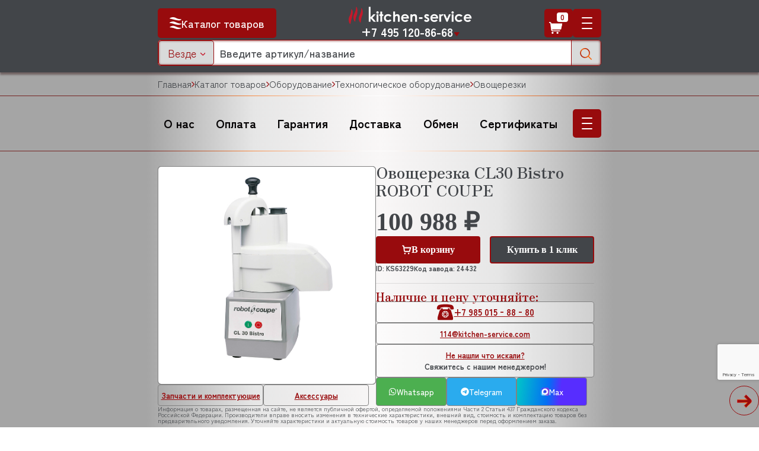

--- FILE ---
content_type: text/html; charset=utf-8
request_url: https://www.google.com/recaptcha/api2/anchor?ar=1&k=6LdBcw4qAAAAAIcr4yQ2waqFFi5LN7A-5UN-fycc&co=aHR0cHM6Ly9raXRjaGVuLXNlcnZpY2UuY29tOjQ0Mw..&hl=en&v=N67nZn4AqZkNcbeMu4prBgzg&size=invisible&anchor-ms=20000&execute-ms=30000&cb=gwlkvrw7huq9
body_size: 48632
content:
<!DOCTYPE HTML><html dir="ltr" lang="en"><head><meta http-equiv="Content-Type" content="text/html; charset=UTF-8">
<meta http-equiv="X-UA-Compatible" content="IE=edge">
<title>reCAPTCHA</title>
<style type="text/css">
/* cyrillic-ext */
@font-face {
  font-family: 'Roboto';
  font-style: normal;
  font-weight: 400;
  font-stretch: 100%;
  src: url(//fonts.gstatic.com/s/roboto/v48/KFO7CnqEu92Fr1ME7kSn66aGLdTylUAMa3GUBHMdazTgWw.woff2) format('woff2');
  unicode-range: U+0460-052F, U+1C80-1C8A, U+20B4, U+2DE0-2DFF, U+A640-A69F, U+FE2E-FE2F;
}
/* cyrillic */
@font-face {
  font-family: 'Roboto';
  font-style: normal;
  font-weight: 400;
  font-stretch: 100%;
  src: url(//fonts.gstatic.com/s/roboto/v48/KFO7CnqEu92Fr1ME7kSn66aGLdTylUAMa3iUBHMdazTgWw.woff2) format('woff2');
  unicode-range: U+0301, U+0400-045F, U+0490-0491, U+04B0-04B1, U+2116;
}
/* greek-ext */
@font-face {
  font-family: 'Roboto';
  font-style: normal;
  font-weight: 400;
  font-stretch: 100%;
  src: url(//fonts.gstatic.com/s/roboto/v48/KFO7CnqEu92Fr1ME7kSn66aGLdTylUAMa3CUBHMdazTgWw.woff2) format('woff2');
  unicode-range: U+1F00-1FFF;
}
/* greek */
@font-face {
  font-family: 'Roboto';
  font-style: normal;
  font-weight: 400;
  font-stretch: 100%;
  src: url(//fonts.gstatic.com/s/roboto/v48/KFO7CnqEu92Fr1ME7kSn66aGLdTylUAMa3-UBHMdazTgWw.woff2) format('woff2');
  unicode-range: U+0370-0377, U+037A-037F, U+0384-038A, U+038C, U+038E-03A1, U+03A3-03FF;
}
/* math */
@font-face {
  font-family: 'Roboto';
  font-style: normal;
  font-weight: 400;
  font-stretch: 100%;
  src: url(//fonts.gstatic.com/s/roboto/v48/KFO7CnqEu92Fr1ME7kSn66aGLdTylUAMawCUBHMdazTgWw.woff2) format('woff2');
  unicode-range: U+0302-0303, U+0305, U+0307-0308, U+0310, U+0312, U+0315, U+031A, U+0326-0327, U+032C, U+032F-0330, U+0332-0333, U+0338, U+033A, U+0346, U+034D, U+0391-03A1, U+03A3-03A9, U+03B1-03C9, U+03D1, U+03D5-03D6, U+03F0-03F1, U+03F4-03F5, U+2016-2017, U+2034-2038, U+203C, U+2040, U+2043, U+2047, U+2050, U+2057, U+205F, U+2070-2071, U+2074-208E, U+2090-209C, U+20D0-20DC, U+20E1, U+20E5-20EF, U+2100-2112, U+2114-2115, U+2117-2121, U+2123-214F, U+2190, U+2192, U+2194-21AE, U+21B0-21E5, U+21F1-21F2, U+21F4-2211, U+2213-2214, U+2216-22FF, U+2308-230B, U+2310, U+2319, U+231C-2321, U+2336-237A, U+237C, U+2395, U+239B-23B7, U+23D0, U+23DC-23E1, U+2474-2475, U+25AF, U+25B3, U+25B7, U+25BD, U+25C1, U+25CA, U+25CC, U+25FB, U+266D-266F, U+27C0-27FF, U+2900-2AFF, U+2B0E-2B11, U+2B30-2B4C, U+2BFE, U+3030, U+FF5B, U+FF5D, U+1D400-1D7FF, U+1EE00-1EEFF;
}
/* symbols */
@font-face {
  font-family: 'Roboto';
  font-style: normal;
  font-weight: 400;
  font-stretch: 100%;
  src: url(//fonts.gstatic.com/s/roboto/v48/KFO7CnqEu92Fr1ME7kSn66aGLdTylUAMaxKUBHMdazTgWw.woff2) format('woff2');
  unicode-range: U+0001-000C, U+000E-001F, U+007F-009F, U+20DD-20E0, U+20E2-20E4, U+2150-218F, U+2190, U+2192, U+2194-2199, U+21AF, U+21E6-21F0, U+21F3, U+2218-2219, U+2299, U+22C4-22C6, U+2300-243F, U+2440-244A, U+2460-24FF, U+25A0-27BF, U+2800-28FF, U+2921-2922, U+2981, U+29BF, U+29EB, U+2B00-2BFF, U+4DC0-4DFF, U+FFF9-FFFB, U+10140-1018E, U+10190-1019C, U+101A0, U+101D0-101FD, U+102E0-102FB, U+10E60-10E7E, U+1D2C0-1D2D3, U+1D2E0-1D37F, U+1F000-1F0FF, U+1F100-1F1AD, U+1F1E6-1F1FF, U+1F30D-1F30F, U+1F315, U+1F31C, U+1F31E, U+1F320-1F32C, U+1F336, U+1F378, U+1F37D, U+1F382, U+1F393-1F39F, U+1F3A7-1F3A8, U+1F3AC-1F3AF, U+1F3C2, U+1F3C4-1F3C6, U+1F3CA-1F3CE, U+1F3D4-1F3E0, U+1F3ED, U+1F3F1-1F3F3, U+1F3F5-1F3F7, U+1F408, U+1F415, U+1F41F, U+1F426, U+1F43F, U+1F441-1F442, U+1F444, U+1F446-1F449, U+1F44C-1F44E, U+1F453, U+1F46A, U+1F47D, U+1F4A3, U+1F4B0, U+1F4B3, U+1F4B9, U+1F4BB, U+1F4BF, U+1F4C8-1F4CB, U+1F4D6, U+1F4DA, U+1F4DF, U+1F4E3-1F4E6, U+1F4EA-1F4ED, U+1F4F7, U+1F4F9-1F4FB, U+1F4FD-1F4FE, U+1F503, U+1F507-1F50B, U+1F50D, U+1F512-1F513, U+1F53E-1F54A, U+1F54F-1F5FA, U+1F610, U+1F650-1F67F, U+1F687, U+1F68D, U+1F691, U+1F694, U+1F698, U+1F6AD, U+1F6B2, U+1F6B9-1F6BA, U+1F6BC, U+1F6C6-1F6CF, U+1F6D3-1F6D7, U+1F6E0-1F6EA, U+1F6F0-1F6F3, U+1F6F7-1F6FC, U+1F700-1F7FF, U+1F800-1F80B, U+1F810-1F847, U+1F850-1F859, U+1F860-1F887, U+1F890-1F8AD, U+1F8B0-1F8BB, U+1F8C0-1F8C1, U+1F900-1F90B, U+1F93B, U+1F946, U+1F984, U+1F996, U+1F9E9, U+1FA00-1FA6F, U+1FA70-1FA7C, U+1FA80-1FA89, U+1FA8F-1FAC6, U+1FACE-1FADC, U+1FADF-1FAE9, U+1FAF0-1FAF8, U+1FB00-1FBFF;
}
/* vietnamese */
@font-face {
  font-family: 'Roboto';
  font-style: normal;
  font-weight: 400;
  font-stretch: 100%;
  src: url(//fonts.gstatic.com/s/roboto/v48/KFO7CnqEu92Fr1ME7kSn66aGLdTylUAMa3OUBHMdazTgWw.woff2) format('woff2');
  unicode-range: U+0102-0103, U+0110-0111, U+0128-0129, U+0168-0169, U+01A0-01A1, U+01AF-01B0, U+0300-0301, U+0303-0304, U+0308-0309, U+0323, U+0329, U+1EA0-1EF9, U+20AB;
}
/* latin-ext */
@font-face {
  font-family: 'Roboto';
  font-style: normal;
  font-weight: 400;
  font-stretch: 100%;
  src: url(//fonts.gstatic.com/s/roboto/v48/KFO7CnqEu92Fr1ME7kSn66aGLdTylUAMa3KUBHMdazTgWw.woff2) format('woff2');
  unicode-range: U+0100-02BA, U+02BD-02C5, U+02C7-02CC, U+02CE-02D7, U+02DD-02FF, U+0304, U+0308, U+0329, U+1D00-1DBF, U+1E00-1E9F, U+1EF2-1EFF, U+2020, U+20A0-20AB, U+20AD-20C0, U+2113, U+2C60-2C7F, U+A720-A7FF;
}
/* latin */
@font-face {
  font-family: 'Roboto';
  font-style: normal;
  font-weight: 400;
  font-stretch: 100%;
  src: url(//fonts.gstatic.com/s/roboto/v48/KFO7CnqEu92Fr1ME7kSn66aGLdTylUAMa3yUBHMdazQ.woff2) format('woff2');
  unicode-range: U+0000-00FF, U+0131, U+0152-0153, U+02BB-02BC, U+02C6, U+02DA, U+02DC, U+0304, U+0308, U+0329, U+2000-206F, U+20AC, U+2122, U+2191, U+2193, U+2212, U+2215, U+FEFF, U+FFFD;
}
/* cyrillic-ext */
@font-face {
  font-family: 'Roboto';
  font-style: normal;
  font-weight: 500;
  font-stretch: 100%;
  src: url(//fonts.gstatic.com/s/roboto/v48/KFO7CnqEu92Fr1ME7kSn66aGLdTylUAMa3GUBHMdazTgWw.woff2) format('woff2');
  unicode-range: U+0460-052F, U+1C80-1C8A, U+20B4, U+2DE0-2DFF, U+A640-A69F, U+FE2E-FE2F;
}
/* cyrillic */
@font-face {
  font-family: 'Roboto';
  font-style: normal;
  font-weight: 500;
  font-stretch: 100%;
  src: url(//fonts.gstatic.com/s/roboto/v48/KFO7CnqEu92Fr1ME7kSn66aGLdTylUAMa3iUBHMdazTgWw.woff2) format('woff2');
  unicode-range: U+0301, U+0400-045F, U+0490-0491, U+04B0-04B1, U+2116;
}
/* greek-ext */
@font-face {
  font-family: 'Roboto';
  font-style: normal;
  font-weight: 500;
  font-stretch: 100%;
  src: url(//fonts.gstatic.com/s/roboto/v48/KFO7CnqEu92Fr1ME7kSn66aGLdTylUAMa3CUBHMdazTgWw.woff2) format('woff2');
  unicode-range: U+1F00-1FFF;
}
/* greek */
@font-face {
  font-family: 'Roboto';
  font-style: normal;
  font-weight: 500;
  font-stretch: 100%;
  src: url(//fonts.gstatic.com/s/roboto/v48/KFO7CnqEu92Fr1ME7kSn66aGLdTylUAMa3-UBHMdazTgWw.woff2) format('woff2');
  unicode-range: U+0370-0377, U+037A-037F, U+0384-038A, U+038C, U+038E-03A1, U+03A3-03FF;
}
/* math */
@font-face {
  font-family: 'Roboto';
  font-style: normal;
  font-weight: 500;
  font-stretch: 100%;
  src: url(//fonts.gstatic.com/s/roboto/v48/KFO7CnqEu92Fr1ME7kSn66aGLdTylUAMawCUBHMdazTgWw.woff2) format('woff2');
  unicode-range: U+0302-0303, U+0305, U+0307-0308, U+0310, U+0312, U+0315, U+031A, U+0326-0327, U+032C, U+032F-0330, U+0332-0333, U+0338, U+033A, U+0346, U+034D, U+0391-03A1, U+03A3-03A9, U+03B1-03C9, U+03D1, U+03D5-03D6, U+03F0-03F1, U+03F4-03F5, U+2016-2017, U+2034-2038, U+203C, U+2040, U+2043, U+2047, U+2050, U+2057, U+205F, U+2070-2071, U+2074-208E, U+2090-209C, U+20D0-20DC, U+20E1, U+20E5-20EF, U+2100-2112, U+2114-2115, U+2117-2121, U+2123-214F, U+2190, U+2192, U+2194-21AE, U+21B0-21E5, U+21F1-21F2, U+21F4-2211, U+2213-2214, U+2216-22FF, U+2308-230B, U+2310, U+2319, U+231C-2321, U+2336-237A, U+237C, U+2395, U+239B-23B7, U+23D0, U+23DC-23E1, U+2474-2475, U+25AF, U+25B3, U+25B7, U+25BD, U+25C1, U+25CA, U+25CC, U+25FB, U+266D-266F, U+27C0-27FF, U+2900-2AFF, U+2B0E-2B11, U+2B30-2B4C, U+2BFE, U+3030, U+FF5B, U+FF5D, U+1D400-1D7FF, U+1EE00-1EEFF;
}
/* symbols */
@font-face {
  font-family: 'Roboto';
  font-style: normal;
  font-weight: 500;
  font-stretch: 100%;
  src: url(//fonts.gstatic.com/s/roboto/v48/KFO7CnqEu92Fr1ME7kSn66aGLdTylUAMaxKUBHMdazTgWw.woff2) format('woff2');
  unicode-range: U+0001-000C, U+000E-001F, U+007F-009F, U+20DD-20E0, U+20E2-20E4, U+2150-218F, U+2190, U+2192, U+2194-2199, U+21AF, U+21E6-21F0, U+21F3, U+2218-2219, U+2299, U+22C4-22C6, U+2300-243F, U+2440-244A, U+2460-24FF, U+25A0-27BF, U+2800-28FF, U+2921-2922, U+2981, U+29BF, U+29EB, U+2B00-2BFF, U+4DC0-4DFF, U+FFF9-FFFB, U+10140-1018E, U+10190-1019C, U+101A0, U+101D0-101FD, U+102E0-102FB, U+10E60-10E7E, U+1D2C0-1D2D3, U+1D2E0-1D37F, U+1F000-1F0FF, U+1F100-1F1AD, U+1F1E6-1F1FF, U+1F30D-1F30F, U+1F315, U+1F31C, U+1F31E, U+1F320-1F32C, U+1F336, U+1F378, U+1F37D, U+1F382, U+1F393-1F39F, U+1F3A7-1F3A8, U+1F3AC-1F3AF, U+1F3C2, U+1F3C4-1F3C6, U+1F3CA-1F3CE, U+1F3D4-1F3E0, U+1F3ED, U+1F3F1-1F3F3, U+1F3F5-1F3F7, U+1F408, U+1F415, U+1F41F, U+1F426, U+1F43F, U+1F441-1F442, U+1F444, U+1F446-1F449, U+1F44C-1F44E, U+1F453, U+1F46A, U+1F47D, U+1F4A3, U+1F4B0, U+1F4B3, U+1F4B9, U+1F4BB, U+1F4BF, U+1F4C8-1F4CB, U+1F4D6, U+1F4DA, U+1F4DF, U+1F4E3-1F4E6, U+1F4EA-1F4ED, U+1F4F7, U+1F4F9-1F4FB, U+1F4FD-1F4FE, U+1F503, U+1F507-1F50B, U+1F50D, U+1F512-1F513, U+1F53E-1F54A, U+1F54F-1F5FA, U+1F610, U+1F650-1F67F, U+1F687, U+1F68D, U+1F691, U+1F694, U+1F698, U+1F6AD, U+1F6B2, U+1F6B9-1F6BA, U+1F6BC, U+1F6C6-1F6CF, U+1F6D3-1F6D7, U+1F6E0-1F6EA, U+1F6F0-1F6F3, U+1F6F7-1F6FC, U+1F700-1F7FF, U+1F800-1F80B, U+1F810-1F847, U+1F850-1F859, U+1F860-1F887, U+1F890-1F8AD, U+1F8B0-1F8BB, U+1F8C0-1F8C1, U+1F900-1F90B, U+1F93B, U+1F946, U+1F984, U+1F996, U+1F9E9, U+1FA00-1FA6F, U+1FA70-1FA7C, U+1FA80-1FA89, U+1FA8F-1FAC6, U+1FACE-1FADC, U+1FADF-1FAE9, U+1FAF0-1FAF8, U+1FB00-1FBFF;
}
/* vietnamese */
@font-face {
  font-family: 'Roboto';
  font-style: normal;
  font-weight: 500;
  font-stretch: 100%;
  src: url(//fonts.gstatic.com/s/roboto/v48/KFO7CnqEu92Fr1ME7kSn66aGLdTylUAMa3OUBHMdazTgWw.woff2) format('woff2');
  unicode-range: U+0102-0103, U+0110-0111, U+0128-0129, U+0168-0169, U+01A0-01A1, U+01AF-01B0, U+0300-0301, U+0303-0304, U+0308-0309, U+0323, U+0329, U+1EA0-1EF9, U+20AB;
}
/* latin-ext */
@font-face {
  font-family: 'Roboto';
  font-style: normal;
  font-weight: 500;
  font-stretch: 100%;
  src: url(//fonts.gstatic.com/s/roboto/v48/KFO7CnqEu92Fr1ME7kSn66aGLdTylUAMa3KUBHMdazTgWw.woff2) format('woff2');
  unicode-range: U+0100-02BA, U+02BD-02C5, U+02C7-02CC, U+02CE-02D7, U+02DD-02FF, U+0304, U+0308, U+0329, U+1D00-1DBF, U+1E00-1E9F, U+1EF2-1EFF, U+2020, U+20A0-20AB, U+20AD-20C0, U+2113, U+2C60-2C7F, U+A720-A7FF;
}
/* latin */
@font-face {
  font-family: 'Roboto';
  font-style: normal;
  font-weight: 500;
  font-stretch: 100%;
  src: url(//fonts.gstatic.com/s/roboto/v48/KFO7CnqEu92Fr1ME7kSn66aGLdTylUAMa3yUBHMdazQ.woff2) format('woff2');
  unicode-range: U+0000-00FF, U+0131, U+0152-0153, U+02BB-02BC, U+02C6, U+02DA, U+02DC, U+0304, U+0308, U+0329, U+2000-206F, U+20AC, U+2122, U+2191, U+2193, U+2212, U+2215, U+FEFF, U+FFFD;
}
/* cyrillic-ext */
@font-face {
  font-family: 'Roboto';
  font-style: normal;
  font-weight: 900;
  font-stretch: 100%;
  src: url(//fonts.gstatic.com/s/roboto/v48/KFO7CnqEu92Fr1ME7kSn66aGLdTylUAMa3GUBHMdazTgWw.woff2) format('woff2');
  unicode-range: U+0460-052F, U+1C80-1C8A, U+20B4, U+2DE0-2DFF, U+A640-A69F, U+FE2E-FE2F;
}
/* cyrillic */
@font-face {
  font-family: 'Roboto';
  font-style: normal;
  font-weight: 900;
  font-stretch: 100%;
  src: url(//fonts.gstatic.com/s/roboto/v48/KFO7CnqEu92Fr1ME7kSn66aGLdTylUAMa3iUBHMdazTgWw.woff2) format('woff2');
  unicode-range: U+0301, U+0400-045F, U+0490-0491, U+04B0-04B1, U+2116;
}
/* greek-ext */
@font-face {
  font-family: 'Roboto';
  font-style: normal;
  font-weight: 900;
  font-stretch: 100%;
  src: url(//fonts.gstatic.com/s/roboto/v48/KFO7CnqEu92Fr1ME7kSn66aGLdTylUAMa3CUBHMdazTgWw.woff2) format('woff2');
  unicode-range: U+1F00-1FFF;
}
/* greek */
@font-face {
  font-family: 'Roboto';
  font-style: normal;
  font-weight: 900;
  font-stretch: 100%;
  src: url(//fonts.gstatic.com/s/roboto/v48/KFO7CnqEu92Fr1ME7kSn66aGLdTylUAMa3-UBHMdazTgWw.woff2) format('woff2');
  unicode-range: U+0370-0377, U+037A-037F, U+0384-038A, U+038C, U+038E-03A1, U+03A3-03FF;
}
/* math */
@font-face {
  font-family: 'Roboto';
  font-style: normal;
  font-weight: 900;
  font-stretch: 100%;
  src: url(//fonts.gstatic.com/s/roboto/v48/KFO7CnqEu92Fr1ME7kSn66aGLdTylUAMawCUBHMdazTgWw.woff2) format('woff2');
  unicode-range: U+0302-0303, U+0305, U+0307-0308, U+0310, U+0312, U+0315, U+031A, U+0326-0327, U+032C, U+032F-0330, U+0332-0333, U+0338, U+033A, U+0346, U+034D, U+0391-03A1, U+03A3-03A9, U+03B1-03C9, U+03D1, U+03D5-03D6, U+03F0-03F1, U+03F4-03F5, U+2016-2017, U+2034-2038, U+203C, U+2040, U+2043, U+2047, U+2050, U+2057, U+205F, U+2070-2071, U+2074-208E, U+2090-209C, U+20D0-20DC, U+20E1, U+20E5-20EF, U+2100-2112, U+2114-2115, U+2117-2121, U+2123-214F, U+2190, U+2192, U+2194-21AE, U+21B0-21E5, U+21F1-21F2, U+21F4-2211, U+2213-2214, U+2216-22FF, U+2308-230B, U+2310, U+2319, U+231C-2321, U+2336-237A, U+237C, U+2395, U+239B-23B7, U+23D0, U+23DC-23E1, U+2474-2475, U+25AF, U+25B3, U+25B7, U+25BD, U+25C1, U+25CA, U+25CC, U+25FB, U+266D-266F, U+27C0-27FF, U+2900-2AFF, U+2B0E-2B11, U+2B30-2B4C, U+2BFE, U+3030, U+FF5B, U+FF5D, U+1D400-1D7FF, U+1EE00-1EEFF;
}
/* symbols */
@font-face {
  font-family: 'Roboto';
  font-style: normal;
  font-weight: 900;
  font-stretch: 100%;
  src: url(//fonts.gstatic.com/s/roboto/v48/KFO7CnqEu92Fr1ME7kSn66aGLdTylUAMaxKUBHMdazTgWw.woff2) format('woff2');
  unicode-range: U+0001-000C, U+000E-001F, U+007F-009F, U+20DD-20E0, U+20E2-20E4, U+2150-218F, U+2190, U+2192, U+2194-2199, U+21AF, U+21E6-21F0, U+21F3, U+2218-2219, U+2299, U+22C4-22C6, U+2300-243F, U+2440-244A, U+2460-24FF, U+25A0-27BF, U+2800-28FF, U+2921-2922, U+2981, U+29BF, U+29EB, U+2B00-2BFF, U+4DC0-4DFF, U+FFF9-FFFB, U+10140-1018E, U+10190-1019C, U+101A0, U+101D0-101FD, U+102E0-102FB, U+10E60-10E7E, U+1D2C0-1D2D3, U+1D2E0-1D37F, U+1F000-1F0FF, U+1F100-1F1AD, U+1F1E6-1F1FF, U+1F30D-1F30F, U+1F315, U+1F31C, U+1F31E, U+1F320-1F32C, U+1F336, U+1F378, U+1F37D, U+1F382, U+1F393-1F39F, U+1F3A7-1F3A8, U+1F3AC-1F3AF, U+1F3C2, U+1F3C4-1F3C6, U+1F3CA-1F3CE, U+1F3D4-1F3E0, U+1F3ED, U+1F3F1-1F3F3, U+1F3F5-1F3F7, U+1F408, U+1F415, U+1F41F, U+1F426, U+1F43F, U+1F441-1F442, U+1F444, U+1F446-1F449, U+1F44C-1F44E, U+1F453, U+1F46A, U+1F47D, U+1F4A3, U+1F4B0, U+1F4B3, U+1F4B9, U+1F4BB, U+1F4BF, U+1F4C8-1F4CB, U+1F4D6, U+1F4DA, U+1F4DF, U+1F4E3-1F4E6, U+1F4EA-1F4ED, U+1F4F7, U+1F4F9-1F4FB, U+1F4FD-1F4FE, U+1F503, U+1F507-1F50B, U+1F50D, U+1F512-1F513, U+1F53E-1F54A, U+1F54F-1F5FA, U+1F610, U+1F650-1F67F, U+1F687, U+1F68D, U+1F691, U+1F694, U+1F698, U+1F6AD, U+1F6B2, U+1F6B9-1F6BA, U+1F6BC, U+1F6C6-1F6CF, U+1F6D3-1F6D7, U+1F6E0-1F6EA, U+1F6F0-1F6F3, U+1F6F7-1F6FC, U+1F700-1F7FF, U+1F800-1F80B, U+1F810-1F847, U+1F850-1F859, U+1F860-1F887, U+1F890-1F8AD, U+1F8B0-1F8BB, U+1F8C0-1F8C1, U+1F900-1F90B, U+1F93B, U+1F946, U+1F984, U+1F996, U+1F9E9, U+1FA00-1FA6F, U+1FA70-1FA7C, U+1FA80-1FA89, U+1FA8F-1FAC6, U+1FACE-1FADC, U+1FADF-1FAE9, U+1FAF0-1FAF8, U+1FB00-1FBFF;
}
/* vietnamese */
@font-face {
  font-family: 'Roboto';
  font-style: normal;
  font-weight: 900;
  font-stretch: 100%;
  src: url(//fonts.gstatic.com/s/roboto/v48/KFO7CnqEu92Fr1ME7kSn66aGLdTylUAMa3OUBHMdazTgWw.woff2) format('woff2');
  unicode-range: U+0102-0103, U+0110-0111, U+0128-0129, U+0168-0169, U+01A0-01A1, U+01AF-01B0, U+0300-0301, U+0303-0304, U+0308-0309, U+0323, U+0329, U+1EA0-1EF9, U+20AB;
}
/* latin-ext */
@font-face {
  font-family: 'Roboto';
  font-style: normal;
  font-weight: 900;
  font-stretch: 100%;
  src: url(//fonts.gstatic.com/s/roboto/v48/KFO7CnqEu92Fr1ME7kSn66aGLdTylUAMa3KUBHMdazTgWw.woff2) format('woff2');
  unicode-range: U+0100-02BA, U+02BD-02C5, U+02C7-02CC, U+02CE-02D7, U+02DD-02FF, U+0304, U+0308, U+0329, U+1D00-1DBF, U+1E00-1E9F, U+1EF2-1EFF, U+2020, U+20A0-20AB, U+20AD-20C0, U+2113, U+2C60-2C7F, U+A720-A7FF;
}
/* latin */
@font-face {
  font-family: 'Roboto';
  font-style: normal;
  font-weight: 900;
  font-stretch: 100%;
  src: url(//fonts.gstatic.com/s/roboto/v48/KFO7CnqEu92Fr1ME7kSn66aGLdTylUAMa3yUBHMdazQ.woff2) format('woff2');
  unicode-range: U+0000-00FF, U+0131, U+0152-0153, U+02BB-02BC, U+02C6, U+02DA, U+02DC, U+0304, U+0308, U+0329, U+2000-206F, U+20AC, U+2122, U+2191, U+2193, U+2212, U+2215, U+FEFF, U+FFFD;
}

</style>
<link rel="stylesheet" type="text/css" href="https://www.gstatic.com/recaptcha/releases/N67nZn4AqZkNcbeMu4prBgzg/styles__ltr.css">
<script nonce="tUWnMHrigbq31g6cXvflbQ" type="text/javascript">window['__recaptcha_api'] = 'https://www.google.com/recaptcha/api2/';</script>
<script type="text/javascript" src="https://www.gstatic.com/recaptcha/releases/N67nZn4AqZkNcbeMu4prBgzg/recaptcha__en.js" nonce="tUWnMHrigbq31g6cXvflbQ">
      
    </script></head>
<body><div id="rc-anchor-alert" class="rc-anchor-alert"></div>
<input type="hidden" id="recaptcha-token" value="[base64]">
<script type="text/javascript" nonce="tUWnMHrigbq31g6cXvflbQ">
      recaptcha.anchor.Main.init("[\x22ainput\x22,[\x22bgdata\x22,\x22\x22,\[base64]/[base64]/[base64]/bmV3IHJbeF0oY1swXSk6RT09Mj9uZXcgclt4XShjWzBdLGNbMV0pOkU9PTM/bmV3IHJbeF0oY1swXSxjWzFdLGNbMl0pOkU9PTQ/[base64]/[base64]/[base64]/[base64]/[base64]/[base64]/[base64]/[base64]\x22,\[base64]\\u003d\x22,\x22Zgliw6ZELmHCm8OyFcOHwqzDucKMw5/Doy0Sw5vCs8KHwqgLw6jCgijCm8OIwqjCqsKDwqcuCyXCsFRiasOuZcKgaMKCB8O0XsO7w65QEAXDicK8bMOWbBF3A8Ktw7YLw63ChsKawqcww63DicO7w7/DnGdsQxtwVDxyES7Dl8Ozw6DCrcO8VAZEADzCpMKGKk1pw75ZSGJYw7QtUy9YCcK9w7/CoigZaMOmZMOLY8K2w6Fhw7PDrTNAw5vDpsOAYcKWFcKxGcO/[base64]/wroRVGrDo8Omw5vCoMOhw6QudgVUwonDpVAqWXDCkz0qwp1PwqDDrFNqwrMgPA1Ew7cYwr7DhcKww5DDuTBmwpsmCcKAw5w1BsKiwrHCj8KyacKfw64xWGMUw7DDtsOUXw7Dj8KSw4BIw6nDukwIwqFtf8K9wqLCn8KlOcKWIQvCgQVsUU7CgsKtJXrDiUbDl8K6wq/[base64]/CnTd1w7jDiSnDklMEwrRUw5/Cr08uUQQmw5HDv29RwpLDq8Kew4ICwocbw5DCk8KFVDQxPzLDm39jcsOHKMO3bUrCnMOOUkp2w77DtMOPw7nCkWnDhcKJcV4MwoF1wrfCvETDiMOGw4PCrsKMwrjDvsK7wrtWdcKaM0J/wpckQGRhw68Qwq7CqMO7w61zB8KJSsODDMKrKVfChUHDkQMtw7HCnMOzbjM+QmrDjgIgL3rCkMKYT2PDijnDlVLCgmoNw7labD/CrMOpWcKNw6vCtMK1w5XCqGU/JMKIfSHDocKBw5/CjyHCoQDClsOyQcOHVcKNw4Jhwr/[base64]/CpRFMa8KeOsOwBMOkw7vDksK2F21Fw7fClsOiw4orZj1rQWHDljRMw4XCgsK8Q2fCklVpLzjDg03DuMKBNypzNEvDpXhew5kowqXCvMOkwrnDt0rDk8OELMKnw5HDjTIdwprCgE/DjUATQ1HDmiZNwq5DWsKmw5V+w6JKwoAVw6wmw5xjOMKYw48Xw7nDkj0YPwrChsKdGsO1DsKRw7gvDcODVzHCjXAewozCvSbDmFdlwocfw4UUE0hqUCnDqgzDqMOuAsOOABHDj8KJw4hDAxwMw4XCjMKQbRTDui8vw5/Dv8KgwrnCtMK6fMKLWGtbYhsBwrQ0w6BWw7hBwr7CmXzDkXzDkDNew6zDp2ogw6tYTV19w4nChT7DncKzNhpLCXPDiUPCmcKJDVjCjsKuw7pkBSQtwopEbcKmGsKFwpxWw490F8KuasKywohowoXCl3/DlcKLwqASYsKJwqF4UGfCvEpsOMOvWMO7CcOFfMOvZ23DpCXDkVPDk0bDrS3DlsOaw7ZUwrZnwojCg8Oaw6jCiXB9w40eBMKfwrPDlMKwwpLDmxE7bsKtW8K6w5ECIg/DisOJwokUSsKJUsOuLXrDi8K9w49LGFFrXjPCgX3DucKrPj/[base64]/CncOtc8KLwqA4ecOGw4nDsMOCw4nDumUpBAHDpht8wofCn0XCtCk5w4ZzFcOxw6HCjcOLw6PCo8KPDXjDhH8Pw4LCrMOxd8Otw5w7w4/[base64]/wrTDhRPCugnDl19hfcKdw7omX8KtwrIAfVbDosOMGjlUAcKuw6nDjBjCmic1CllIw6bCncO+WsOqw79DwrZewrUlw7dOYcKKw5bDmcOPdD/DkMOpwq/CisOHGXnCiMKnworClnfDlkTDjcOzYxoNe8K7w6Buw6/DhlHDtcOBC8KBcRDDlGHDqMKQEcO6NVcFw641YMOrwrslM8OXLRAYw5TCvcOhwrR5wqgSVkzDi3sZwo7Dq8KwwoXDvsKLwo9cHTPCr8KxDHEWwrDDuMKYGDdGFsKcwpnCoRTDi8OnBGoAwq7CmcKnI8OZF07CncO/w5HDtcKXw5DDj09Ww5J+WzRTw7xIU1ENHGXCl8OaJHzCi3jChVPCk8OgB0zDh8KnMTbCuVTCj3lDFMOMwqHCrVfDtUpiRUDDrTjDtsKKwrp9JmkTcsOjdcKlwq/DocOlCQLDuBrDscKoEcO9wpHDnMK1VUbDtyPDpS9zw7PCq8OTFsOeLC0iU0TCoMOwHMOsccKfDnTCr8KyJ8KzRzfDlBfCtMOnOMKDw7UowoHCrMKOw5rCszlJHXvCrkEPwp/CjMKMfsK/[base64]/CsBjDqcKtasOMw7cDeGLCj8OzFg4ewrx/w6/[base64]/Cjh0+UMKpD8OVw7k4e8K2ZMOVGk4rw7vClcO+Qz3DksKwwpQcDFTDpcOhwp1Jw48JcsOwLcKSTQrCt2o/AMKBw5vClwhGC8K2FMOQw65oWsOxw6NVK3QLw6g4QUDCisKLw4YFOBHDkCwTIgzDnW0DEMOxw5XCnVY1w4PChcKyw5kPKsKrw6zDtMKyFsOzw6TDrjTDnwsoKsKTwq44w7BdNMOywrU6SsKvw5fClVx/[base64]/CgBnDiMO7w5rDpsKHw4gdOhQXXkpUSSnCp0LDicKpwrDDrcKaHMOww79VahnCrkBxUQvDjQ17TMOobsKkGz3CukLDmTLCuk/DgwLCgMORDnZsw7vDj8OxOT3CjsKMb8Obwph/wrvCiMKWwpPCqMKMw7PDjcOhUsK6a3zCtMK7EHI1w4XDmSjClcO4N8OjwrNAwqnCr8KYw6A5w7LCrSpJE8KDw74ZFEETeEk7RHgecMOyw6cGRQ/DqBzCkVQgREDDhcKlw5Z5RXdvw5IFb2tABRNQw4l+w64owoZawrrCuAPDiUPCsFfCj2bDsghIQiw9WzzCoQpQN8OawrPDsU7Cq8KhfsO1CsOFwoLCsMOfLcKaw687wofDkiLDpMKoUxtROB0Ww6UEXxtJw7o/wrp8GsKGH8OBwokUN0nChDLDvF/[base64]/[base64]/Hx0LLn/[base64]/wrbCv1IWwq1YwqkVHmzDvnx1Cmhcw5DDm8OrMsKDbEvCpMOFwpc6w53DmsOHB8Kfwp5Aw4IsO2gywohsFE7CuwTCuSTDk1/DqjjCgklnw7vCvzDDtsOcwo7CjSbCtMOaVQhsw6F+w44/w47Dm8O7SAxMwpw2w59bccKWecOSXMOtAj9AeMKMGBfDu8OWecKqXhNxworDgcOtw6vDksKhEEccw5sOFEfDtU7Dt8OFUMKtwqbChR3Dp8Olw5Nrw4cJwqpiwqpow43DkS9pw49JcTp4w4XDi8Kew5LCk8KZwrLDpcK5w58ff0YsEcK6w78LRFlzWBBLMBjDuMK/woVbKMK1w50tRcKxdW7DjjLDm8K3wp/Dkngbw4nCllJHXsOLworDj3UJRsOJWHnCqcKYw7/Do8OkaMOLdsORwrnCqhTDsAU4JzbCrsKcEMKrwqvCjBHDlcK1w5Rgw7DCqW7Cpk/CpsObbsOawo8cJ8OQw5zDrsOzw5NDwoLDpW7Cki5nVTERLGM2PcOFbXbDlyHDscOXw7jDrMOuw6kDw4rCqABEwrNHwqXDjsKcNw4fOcO+SsKBEsKOwozDm8OgwrjCtV/[base64]/DpF/DqS9vTEvCnV7DiMKQw7jCmHbCjsKPw77Cp0PDvMOCf8Oqw7vCkcOvQDVzwo/DnsOpUl3Dnl9rw7TDpFcnw7MLDWfCqTpOw6pNJlzDpErCu0PCsQJ1OF9PE8K8w5sEIMOREzHDr8OzwrjDh8OOa8OKScKHwqfDgwbDn8OsSGgOw4PDsSLDhMK7PsONXsOqw4bDpMKhO8Kzw7/[base64]/CmQZGwrRzfm/Dm8KJwrlzf2YAJ3x/R3LDmcK3disSJwRNbsO1NcOLK8KfbhTCoMONGA3CjMKhC8KZwpDDmAcqUjkGw7sFX8Kpw6/CgyNdVsKiLArDh8Oswo1kw7I3CMOjFB7DnzLClQR3wrt4w6fCvsKywpbCg3ROfQdKXsKRAsO9dcO6w4bDpidSwoTCncO/bmtnesOlHMO7wpjDscO+IRjDrsKow4k9w5A3aAvDscOKTT3CpShgw4TCmMKIUcKgwovCkH87woHDrcOcGcKaN8OCwrJ0IU3Cjk4+bUsbwq7DrBZGO8Kjw4zCgSHDgcOXwrNqDg3CqTzDn8O3wot4MXdvwoUQd3/Cqj/[base64]/wqXCrMKWOgbDkcO3w60AK8KxXh/DslTDp8OYw7jDhBLCmMKfT1bDpDrDnyNVfMKQw5MEw686w7YYwoR+w6sWbWFIG1xOVsKVw4HDi8OiQ37Do0XCj8O7woJCwoHDlMOwIzHCgVZpUcO/f8OuCD3DkzQNM8KwCTbDqRTDiWghw598dmDCsnB+w5lqZmPDnHvDrcKxTRHColXDv2/CmsO1M1FQTmQnw7dAwqUdwopQaSB2w6HCp8KXw7zDnz8VwrIbwpLDnMKuw5wRw5rChcOzYCYJwrJ8NwZywqPDl29obcKhw7fCsEMSZkvDsmZXw7PCsB5dw4zCr8OeQQxeBBvDnATDjjcxdmxAw55kw4EGAMOKwpPCicKtZH04wqlubwXCkcOrwpE8wph5wp/[base64]/CvArDqMOGB8KEwqQrwo/DscObw57DmcOMc8KEw5/[base64]/DhwgYaMOZCcOCCk5Jw680acOWbcOgwpPDl8KAw4R/ZD3Dr8OpwrrDnkrDuTvDhsK3EMO8wp3Cl2HClHrCsnHClG9jwq4LesKlw5nCsMOZwpsfwqHDscK4dzpzw6MvdsOhY0Zowok/w6/CpltGQXDChy3DmcOLw6VCecOLwpIwwqAZw4jDhsOeK3FDwq7CmW0NVsKlN8K/KMOCwpXCmlxaWsKjw6TCmMKvAUNaw77Ds8O4wrdtQcOrw6PCmxUUNnvDj1LDjcO0w4wUw4TDgsOCwqLDnT3Cr17CowvDosO/woVzw6pidsKdwo5uaidqUMKtJ3V2AsKpwowUw4HCrBDDoUjDnGnCksKdwpPCvVTDiMKmwrvDlFDDrMOxw63CvCM7wpJxw6Njw4IXeXQrP8KGw7RzwrnDicO5w67CssKFSQ/Cp8KbTiowU8KXdsOJUMK0w7prEMKKwo4YLQbCvcKywrfCnWJOwqrCoQzDqlLDvj0TJjFlw7fCgArCmcKuV8K4wrYlE8KMC8O/wqXCnXNPQEkhJMK4wq4nwr1Cw61lwpnCnkDCoMOkw6E9w4nCu0cTw58scMOXZEjCo8KowoHCnQzDhMKCwqHCtxomwqVmwpFPwqF2w60kC8O4GmHDnGTCpcOEDFTCm8KQwp/Cj8OYFDdSw5TDhTZvQCXDuWnDvHADwqJuwq7DscOSHhFiw4ASJMKmJxLDs1pqW8KYwpPDpgfCrsOjwpcJHSfCgFlqOWrDrFQ6w67DhHFaw6zCmsKIXGjCgcO1w4LDhiZlIzwjwoN5OWDChUgxw5fDssO5wq/CkxzCpsOFMF3CjQ7DhgpLLlslw5QYHMO4MMKRwpTDvlDChjDDmFdTKVpcwqZ9GsKCwps0w5UZbA5FMcOvJl7DucOJAHgewozCg27CrkrCnivCgXQkZCYFwqZRw6PDhyPCr3nDucK2wrUcwpHDk2UbGg1EwqPCumQuLhduOBvCqMOawpc/wq07woMyLMKRBMKdw6ACwqwZc2bCscOUw71GwrrCuBArw5kFQ8K1w4zDs8ORZsKTGnDDjcKqw5LDmgpvXWgYwowBJsKWOcK0ZwPCu8Ohw4LDusOeAMOWAF9/G2sCwq3CkzlPw53DpQLCl3lvw5zCiMKMw5HCiWjDl8KdWUlME8O2w4TDigMOwrnDusKHw5DDusKcOmzCv2phdi5SaFHDm3jCpjTDp1Q2w7YZw5jCuMOwXU0Mw6HDvsO/[base64]/Dqg5PXznDnGPCssO0wr01wqnCpw3DvcOXw7nCj8OPaARawrPDtsOnDMOPw7nDv0zCjnvCpMOOw43DqsOPa2/[base64]/[base64]/DncKKHhbCrsKmw7w1w77CkMKiVMKQXkXDvyjDnCTCn1PCtx3Dt0ZIwq4VwqbDu8Onw5QRwqolN8OjMzZQw4fCrcOxwq/DkGMWw6JAw5zDtcO9w6V3NF3CrsKoCsOuw5MDw4DCs8KLLMKqP0lvw4ApAlJgw4LDmUjCpyrCgMKZwrU7FkjCsMK1JsOnwrx2FH3Du8OvCsKDw4bCp8OYXcKJA2cNScOnDzIRw6zDu8KMCcOiw6seJ8K/[base64]/DucOuw4kAGMOPNw7DpcKjwr7DsMKTw6JuU15YNksiw57CtSAKw4ovOSLDnhrCmcKuKsOZwonDsS5mP0HCiFvCl03Dr8OSPsKJw5bDniLCnxPDtsO0Vn45N8OdNsKGNyYhAENiwqjCpzRWw6rCu8OOwrgsw7fDuMK4w7BLCQsfKcOJw4PDvBN/[base64]/DkcKrfExJAcO9N2J/[base64]/CmcOjw4EzABNJJVzDum4qwrgYwp5GVA11F2nDscOiw7rCgnvCssOWMSjCmx3Cg8KPCsKQAmrCiMKaFsKuwpoHNwBER8KMwo1swqTComR5w7nCpsK7GcOKwrAjwplDYsOAPxrDiMK5C8KQIj5KwrjCl8OfEcOgw7wLwoxYYjhkwrXDgw9ZccKBBsKvKU0mw41Ow6/Cn8O8PMKpw4JDOMK1MsKpawNUwrDCrMKlAMKENsKKdcOSQcOLUcK0HGQkNcKHw7kMw7bChcOEw51JJjjCnsOUw5zDtWtVGDEXwojCmFcfw7/Ds0/Ds8KtwqY/[base64]/Ch1QXDMOFw7wSYMKyw7seRSFww6hyw5DDt25rFsOqw5rDksOYNMKiw5NIwoZMwoNIw784Bz0Lw43CjMOQUDXCoQ8FWsOdTMO0YMK6w7hSLzrDpMKWw6DCuMKKw47CgxTCim/DmS3DskPCmjjCvsKOwrvDp1/DhVFhQcOIwqDCsxrDsHfCpF5iw7YRwrTDjsKsw6PDlWUia8Okw5zDj8KHQsOGwqTDhcKLw5LCuxRgw40PwoB2w6YYwoPCoj1iw7B2HE/DkMOvPwjDqkbDlcOuGsOfw6tew7UYIsOJw5vDtcOKTXbCmiI4PD7DlhJEwohhw4vDjFF7CH3CjVkbLcKiTGpZw5lIMi9SwqDCnMKoPRZHwqdzw5puw4IOZMOZRcOUwofCp8K9woTDssOkw7dWw5zCuRt+wo/DiA/CgcOXOznCgkTDiMOrFcKxFi9GwpcSw6RpejDCjRk7wrUww4gqNyoDWMObL8OwG8K1PcO1w4xRw7bCosK+FW/[base64]/Cs8KAWnPCu8OMw6vCnMOkSRBtAcKgw7HDknwkblQhwqM/LVTDmFbCrCkAU8OJw5shw7nCplXDhVzCuH/DvVDCiSXDi8OnUsKMSQsyw7dcPhhlw4Yrw5sDLcK3KBMMV0Z/KigQw7TCuXDDkyLCscOSw7Etwos/w67DosKlw41zVsOsw5rDosKOIiDCgyzDg8K4wqd2woA2w4AtKkvCtCp/[base64]/DgcO1GsK+w7jDnsOsDcOrw6bCklDDiSzDuC7Dj2kvesKSMcODVQXDqcKbHFQ9w5LCmBXDikQpwoXDrMKKw60hwrLCk8O3E8KNCcOCKcODwqQ4OyHChH5HYRvCscO8aUAuBcKawrUnwochasO3w5tRw4B3wrhKQ8O/[base64]/DqG1TNBVNQQ7DvsKaUsOIQsKcEsO+IMOgwr9AHDPDp8OcA2LDn8Kdw6gmFcO7wpRuwpfCtzR0wozDsBYUEsKzLcOIQsOlGQTCsyXConhcwqHDoRfCplUzBXTDgMKEF8OAdR/Dolt6F8Ofwr9sLkPCnXNPw4hiw63ChsORwrVaX0TCtQTCpionw57Dji8EwpfDmk1EwonCkgNFw5DChjkrwoEKwogAwrhIw4hvw4kXF8KWworDomPCn8OyHMKKQ8KSw7/[base64]/DnwnCocKIYcO1YMOFEERKcQMMwpcOw5hDw7TDpzzClwkkJMKtcyrDi1sUfcOOw7zCmmBOwojClT9BXknChlHDtiRsw5VjDsOkfBhvwpgcOEpZwqzDpk/ChsOow7wINsO1GcKCFMK7wrtgHcK+w5HCuMO2d8OdwrDChcOXEwvDisKaw5liAkjCtm/DrT9ZTMO0ekRiw77Cnj/DjMOYO0bDkFNHw5IUwpjClcKPwprCpcKydSfCjGDCpMKNw5HCqsOwbsKCw70Wwq7CpMKqJEthYzgLTcKrwrjCnXfDokfCrn8QwoIgwo7CqsOVEsKZKFLDq1k/O8OlwofCs00rdFEVw5bCjihqwoRWX1XDr0DCnHEYAMKHw4/[base64]/CmsO5w4fCicOaw4TDusKEVm5vwrHCsgN7OTvDrcOOA8K/w4rDl8O+wrtDw7rCocKUwpfCksKPJk7Dki5tw7/CkmXCsGnDmcO0wrs2YcKMEMK3blLChisow5DCicOAwr94w6nDvcKuwobCtGkyL8KKwp7CscK0wpdPX8O9GV3CjsOuMQDDq8KVbcKaVERydH9dwpQUBmceZsO7e8O1w57Cg8KOwpwlRMKIQsKiQ2FiAMKmwo/DlXHDrALCgHPCmCl1HMKmJcOgw5JWwo4+wrtFYyHClcK6Kg/Dg8KFZcK5w6ZOw6Y8McKPw4XCqMOLwozDiTzDkMKMw4/Cp8K5cmbChkA5b8OuwoTDhsKzwoJXFB59D0XCtTlMwqbCoWEjw73CmsOuw7bCvMOpwqHDtWfDtMOew5zCumnCqXDCt8KOSiJQwqF/bW7CpcKkw6bCqUPDiHnCpMOnFiJowo81w4IRbC5UcV5gUQdeB8KBEsO+WsKDwpXDpDbCpcObw5dmQCV0DX3Cn1wiw4PCkcK3w4nCqEogwpHDth4iw7nCtwB3wqI/[base64]/wrZ/SsOswqNPwoErwpzDskknw6hwZcOvwoY4J8OBw7/Cn8Ouw5s3wobDq8O3WMKGw68IwqTCnQcBI8KKw5Iwwr7CoD/CqDrDsyc/wp1pQ07CjUzDiw4ywqzDoMOWNR9ewqgZMV/CmcO+w4/Cnh/Dvj/DrTLCr8OOwpBOw6cawqfCr3HCl8KPeMKew4QmanNpw6VNw6MNSUoIa8OdwoABwofCvxlkwoXCoWHCiEnCqERNwrDCjsK8w5/CqQszwqpjwqhvFcOIwpXCg8ODw4bCmsKjdB8Jwr3CvsK+dDfDisOSw6INw73DlsKrw45JLUbDlsKVDirCqMKTwqtleg5Pw5FjEsObw5jCvcO8AGIywrgTUsOowrx/[base64]/Cn8K7UcKQwrRwOV51P8KVHcOnw54gwphrU8K1w6MFXw1+wpRsHMKEwoEvw73DiXJ4bjPDpMOpwofCkcOXKRXCoMOCwrs0wp8lw4h4G8ObaXR2CcKbNcO3AMKCNiXCs2Vjw4LDnFQWw7JGwp4/w5TDo2AnNcKnwrrDjVE7w4TCmkHCk8K6EHDDmMOla0l+eGkcAsKIwr/DpE3CpMOOw7XDnGLCg8OGTirDiAFMwqF6w5VqwoLCm8KJwoYTEsK6Rw3ClBzCpBLDhjvDh0AFw7DDlMKGIi8Rw6pZX8Oywo0PS8O2QFUjTsO0K8O/bcOYwqXCqDjCgFc2LsOUNQnCpcKCwpPDqlV5w7BNOsO9ecOvw77DhxBew6TDjlVWw4zChsK8wrTDo8Ocwr/CpX3DjCR7w5nClRPCk8KTP0o5w73Dr8ORAmTCrMODw7kHFgDDjiLCvcKzwo7CqwplwoPCsQfCqMOBwo0Kw5o7w7TDlUMIGMO4w5PDmVx+MMKedsKHHzzDvMKwcBLCh8Kxw70VwrxTDhPDmsK5wrUEScOlwrkiZMOQFMOPM8OrAHJcw41FwqNvw7PDsk/CqzrCvcOHwq3Cj8KxasKIw6HCoRjDl8OFAcKHU1ZoJBgffsK1woTCgAwrw5TCqnLDtyPCrAUgwrnDisKRwq1Kb34rw6rDjEfDt8KNIXIGw6VfeMKAw7gww7Ahw5vDmhPDq0xew5M6wrkRw5DDpMOIwqzDqsKxw6sgPMOWw6/ChijDssOOVQHCjXPCt8OQOj/Cl8KrRmjCgsOtwr8cJgAwwoHDhm8NU8OBS8O6wqnCpjHCscKVQMOgwrvCgQo9LRrCgkHDhMOVwrRQwoTCoMOswrLDnRHDtMKmw7rCnTonwrnCuiHDgcKrGBYfJT/DkcO0Vi/DtsKlwpUFw6XCtGAkw7pyw5zCki/DrcOow67DscOAMMOhWMOebsOUUsKdwoFRFcOBwp/CnzVuD8OpMMOHSMKVNMOAHwnDucKwwp0ZAwHCtQ3CiMKSw43CiGQowplNwq/DvDTCuWlwworDqcKxw57Dvkslw60FGcOnOcOFw4VIYsKBMl9fw5rCgAzDjcOawoggNsKtIiQaw5Ypwr4oFj3DvHMUw7kRw7Fkw7jCjHLCoExmw5bDqwkiVy7CiG9rwofCh0rCuFvDocK2GUkDw5DDnQ/[base64]/wqLDpizDgsOla8O/R2TDiMO3wqYNw7wYw6rCi3zDiHMtw7goKT/CjBQtBcKfwoLDsUtDw7DCkcOGS3Qiw7LCkcOtw4TDv8KbYxxQwrQkwofCtGIsTxbDvxLCi8OWwqTCnBpKZ8KtFMOCw5fCknPDqUXCicO0fXRew5Q/HUPDhcKSdsOBw4fCsG7CsMKbw785ZHNlw47CocO2wqgZw4vDmjjCmznDt2sPw4TDl8KQw4/DqsKUw4HCtw4zwrITSMKdOVrCjjbDv2gGwo0qLHcxV8K6wodWXVMwUCPCpQfCssKOAcKwVHPChB47wopKw4bCnRdTw70efBHCqMKWwrcqw7TCocOgPFEcwojDqsKLw7BGGMOJw7VYwoPCvMOSwrAtw51Yw5/CicOzf1zDvzTCqsK9Un1cw4Jsd2vCr8OpNcKcwpRLwopowrzDs8KRwoUXwqLCrcOFwrTClGd5EBLCqcKMw6jDs0J/woVSwp/[base64]/SRPCmQNzwqZKwo3DrMOXXcO3w7DCr8KlwqDCp0Nww5TCmMKbHDHDm8Ojw4BjJcK/GjYCDMOJXMO7w6TDm2xrEsKXd8Kyw6HDhx/CpsOwVMOPcgvCksO8OcKYw7YcUAgeasOZE8OJw7/DvcKDw6pwMsKBKMOHwqJlw63Dh8K6NFDDkh8ewqVtFVxQw7/[base64]/[base64]/[base64]/DnHJIw4LDhUZYw6sKwrfDtcK+B8OVw4rDq8KHKVvCo8O5JcK+wrU5wqjDtsKsNz/DhG86w6jDjQ4hFMK7D2Vew5TCi8Oaw7nDvsKPX17CiDwVK8OIKcKaaMObwohIHDLCr8KWwqHCvMOgwpfDiMOSw7BFHcO/wpTDvcOyJS7DpMK0V8Opw4BDw4PCosK8wqJYC8ORSMO6wqUgwpTDv8O7TnTCocKfw4LDjSgkw5IDHMK8wpBVAEbDqsKSRV1pw5vDgmhKworCpV7CmwnDoCTCnB8uwr/DhcKKwrLCtMO8wqdzS8OId8KOf8KfEBLCncK1J3lXwprDpTl6wpoXfBQGFBE6w5bCscKZwqHDgMOqw7NPw4M7PmIbw507c0jCmcKdwo/DvcK9w5HDiivDiBs2woLCtcO9PcOoQlPDjEjDvhbCvcKPSxsXTWrCmlDDjsKAwrJQZSRew7nDhQQ6b2TCr3rDuz8KVBjCj8KkTsOvfhBRwpNsL8K3w50aQWYsacK1w4vCu8K/ISZ2w67DlMKHPmwLe8KhKsObawPCv04rw4fDlMKEwo4lFwbDlsOyEMKOGCbCki/DgMK8QjtIIjHCusK1wrcswrwsOMKwesOKwqrCtsOybllnwrlyVMOmVcKyw5XCiGRaF8KRwqNjBixFDMOhw6zCqUXDqsOKw43DhMK0w6/[base64]/DjTU9w7rDqMKuHxPDhMKbwoQQG8OzNMKXwoPDjsKUIsObUwR1wqczZMOvc8K3wpDDsQRgw4JPFD1gwrnDjcOEKsOTwpRbw5zDh8OJw5zCnS9qGcKWbsOHfxHDgFPCnMO0woDDmsOmwpLDhsK/W2h8wrckFzJlGcOCQALDhsOid8KEZMK9w5LCkjPDiTY6wrhqw6RDw7/Drjx7SMOIwo/Di1ROw4NYHcKHwqXCpMO4w7FyEMKgCjFfwrzDvcOGfsO8acOANMOxwoUfw6bCiGA6w6QrLF42w6HDjcObwr7Dh3Zld8O9w5bDk8KuPcO8P8OhBB8xw41bw4PCuMK5w5PCh8OlLcOvwr58wqQXTsOwwpvCknJ3Y8OFFcOewpxnB1DDpVLCt33DohPDtsO/w7kjw7DDi8Obwq5NEi3DvCLDhUsww4wpKDjCi0bCrcOmw5Z2MHAXw6HCi8O3w6/CjsKIOjcmw6dWwplbLmJPR8K+WUnDu8OFw5nCgcKuwqTCksOzwoTCsxbCusOMFHHCgRwhRVEDwqHClsOSecKNW8KcP3HCs8KEw7sDG8K7KGAsZ8OoR8KmUiLCg3XDnMOtwpHDhMOvecOZwp3DlMKaw7rDnHQbw5cvw4EwG142LQRiwrfDqS/[base64]/Dq8ORwqzDtcKrw7TDucOoA0xhdEYuwpbCkA9FT8KDJMK9CcKdwp0awp/[base64]/VFTClEbDlsKFwp3Dt8KsT8O+Mx/[base64]/WRI2w7/Do8OpKlPCqMK6dh3Cr8KfYlrDgirDjyzDvybCucO5w7Eow5TDjn9rcDzDqMOKZMKJwoliTE/ClcKeHBQdwqEAeg0GTBoDw4fCs8K/wpEmwoHDhsOYPcO8KsKYBBXDkMKvBsOLNsO3w7BBBT3Cp8K/R8OMLsKpw7FqMjYlwqzDvmdwJsKNwpDCi8Kewoh2wrbCvApCKwZhFMKlLMK4w6w9wrtRRMOvd3VQw5rClDbDniDCosO6w6PDisKiw4Nbw4tQN8OSw6zCrMKPYE/[base64]/CocOYDiILw6Eswoh5w5vDqMK/w7EuXMKAw6hdw6AdwpHCkQjDpH3CnsKdw5fDk3XCocOqwp7CnS3CsMO3d8K3GTjCtwzClmHDoMOECmBlwprCrcO/w5VCSVF2woPDrWHDqMKJYxrCg8OZw7TCiMK/wrTCncKGwoMYwrnDvlbCmTjCqGjDssKjMAvDjcK8N8OGbcOlC3tAw7DCsXPDsyMUw5zCp8OYwoBTGMO/fCpgX8KXw4M9w6TDhcOPBcOUdBxAw7zDhX/CoAkTdWXCj8OOw4tYwoNJwpPCgGbClcOgb8OXwpAtOMOhMsO0w7/DpzE+OsOHbnPCpQ/Djms6X8OPw6PDv2IwUMKzwqJCCsOFQxrClMObJ8OtYMOrFjrCisOlDMOENV8VQEjDpsKJLcK6wrN3EUZmw4gPesKKw7zDjcOCb8KNwqR3X1XDoGbCo091BsKqLMOewpDDkXjDoMKGNcKDW1PCosONAXo4fjLCogXCjcOyw4XDgy/DhWAxw4lSXSM5SHRvaMK5woHDtBDCkBHDqMODw7MMwq0swpZfXMO4d8OGw4k8MHtPP2DCpXpGecKPwpAAwpTCh8OHCcKjwrvCnMKSwr7CksO4esKBwqFRV8Kbw53CpMOqwqfCrsOLw7Q0L8Kqd8Ouw4rDkcOMw4xnwo/Cg8O+Ygd/FjZFwrVqTXsDw4YWw7cKdXLCnMKyw7RBwo9RZGPCt8O2diTChTEVwrTCgsKFcyTDojgswoLDusKnw5vDo8KNwpQsw5xSG0IMKMO/w6zDpxrCjUhrXSnDhsKwWcOEwrzDv8K/[base64]/CksKtFcOcWcOvLx/DisOwwoLCijfCoTl4FcKww77DtcOew7Bdw7Yxw5vChG3DiThqNMO1wobCisOVHyxxMsKSw6ZIwo3CpW/[base64]/CnXI3JSnDkMK8MV3DmcKAfk7CklF4a8ORRhTDjMK/wqTDrVoXUsK8XsOHwp8+wrjCtsKYSAUcw6HClcOhwqMgNz3Cl8Kswo0Qw6nDmcKKecOgAmdQwqLCoMKIw6kkwpnCggjDphILfsKRwqsnFzgkBsKFZ8OjwpDCkMKlw4DDuMK/w4x0woTCt8OWOMOGAsOrXBrCtsOFwqRdwrchwo8YZSHCpDnDrgpWIMOOOXHDn8KsB8KkXSfCvsOZQcOXREXCvcOSWQXCrzTDjsOaTcKBGBzDi8K4VWwRLVZzX8OEGQcNw4J8RsKnw7oaw4/DgWY9w6rDl8Ksw7DDr8OHHcK6T3keeBJ2fCHCtsK8I0ULUcKzZkXDs8Khw57DpTcKw7nCmsKpdWtZw68uO8K/[base64]/CmsOJGMOuw6NHEsOqWMKxwrLCh8K5RcOUTsO1w5PCuVdrFsKaNG/[base64]/Drk5AwppVMAVFB8OkVcOxPmxGfSEGBsK4wpHDvW7Ck8OSw6zDrC3CjMKWw41vGmjCssOnL8KBajUsw7Ulw5PCv8KXwo7CqsOsw7ZSVMO1w7Zva8K6CVJ8Nm3CkXPDjhTDr8KawrjChcOlwo/CgR1PIsOocQnDqsKuw6dKO2TDpUbDu1HDksKPwpHCrsOdwqx8ZGfDqGzCh0pNUcKvwo/DinbDu27CtD5wGMO1w6kMbTYYEsKHwpocw77CrcOPw5hpwoXDgj1nwpbCohPDo8O1wrhNP3jCoy/DlybCvxTDh8O/wp5Lw6fCjXx4FcKMYx3CkRpwHQ/Ckg3DoMOMw4XCo8OOwoTCuQLDg1YCWMK7wofCp8KsP8KCw60zw5HDvMK1woYKwow+w6wPM8OFwqIWcsOZwo1Pw51KZcO0w7xlw53Ci00EwpDCpMKic3nCnwJMDQHCpsK/a8Ozw73Ck8OJw5JMKyHCp8OQw7vCrsO/cMKcLWfDsVFrw6Ngw7DCgsKLwpjCmMKMRMO+w45VwqEBwqrCocOcQ2ZcX3l1w5R2wogvwoTCi8Knw5HDoi7DoXDDrcK5FS/[base64]/[base64]/wozCmcO5I8KCwpvCvn7CpTdOBcOcLkbCn1HChVAAHnDCp8KhwrgXw4B2DsOUUyXClsOtw5vCg8O9TF/Dj8O5wpxDwpo2MwBsP8OrJBRJwrDDvsO5Sg9rXiVjXsKdZMOqQwfCojtsecKeGsK4TnUlwr/DpsKPU8Oyw7htTFPDjW11S27DhsO7wr3DkBnCu1rDn2fDusObLT9OCcK0USlDwoM5wobCrMODOsKdLsKjFSFRwpjClXYRHcKtw5vChsKMJ8KXw5HDgsKGbFs7C8OkMcONwq/Cg1TDjsKScXXCgsK+QyDCgsOrUTU/wrhbwqIGwr7CsFTDu8OQw7YqXsOvOsOTGMK9acOfZcOqX8KVCMK4wqsxwoYew4dDwptaYcOMZkjClsKBLgoHRFsMJMOXJ8KCHsKpw5VkT2zCgl7Cn3HDvsOsw7ZURwjDmcKFwr7CvsOhw4jCtcO5w4YiVcKBGE0twp/CkMKxGhPCnQJwNMKvenDDvMKKw5VuTMKqw75sw5bDo8KvDzMzw4DCjMKeOUpow4/DiwfDr3jDocOEAsOUMzA2w5zDpDnCsifDqDQ/w4h+L8OUwpvDix9cwoVUwogNTcObw4cKEyTDr3vDt8KZwokcDsKqw5QHw4lOwqBFw51Pwrwrw6vCvMOKO3/CrCViw7U4wqTCv1DDvktww5Ngwro/[base64]/Dm24eBVXDrsKvwqE0w4jDulzCpsOtw4/Dg8Kuw7Aww6DCvcOJdA3DvFtHSR/[base64]/eSIEQcOTJMKmwp7Cg8OdwrrDowp2w4Ryw4nDt8O+KsK5RMKCK8OgF8K6WMKxw5XDk1PCinDCsVM6eMKpw4HCnsOYwq/DqcK7YsOvwrbDlWpmDRrCln7DhTcZC8K8woXDr27DnyUpPMOkw7hRwpdodB/Cgm1tU8OPwovCq8OKw6F6KMKvIcKQwq9xwql7w7LCkcKiwqxeRBPCicO7wp5Kw4wTccOPUMKmw53DgBckc8OsLMKAw5TDrsOyZCFGw43DohjCowDDjj1OGhAkCDbCnMOtQhZQwqnDqhnDnmDCucK4wp/CiMKlczDDjAjCmzxnenTCugPCuxXCp8OQOzrDl8KMw4jDglB0w6dfw4HDiDbCiMKKEMOGw6nDuMOCwonDsA99w4rDuxo0w7zCisOEwqLCtmhAwpvClUjCjcK1AcKkwr7DumUVwr4/WnrCgcKmwoJZwr4kd3Vhw6PDsHRhwqZxworDshIqPBhTw7gdwo/DjXIYw6p3w7rDsE3Ch8KHP8Oew77Dv8KKU8Onw6kzY8KhwpkSwrcqw4jDlcOYNCwqwq/DhMOYwo8Tw6rCmAvDm8KkOyzDmwFTwpfCosKpw59Fw7ZVfMKPSShVI0BDDcOBAcKFwpVISzvCk8KEZTXCksOFwpHDucKUw74dQ8KAGsK2F8OHZlV+w7sAEy3CgsKdw4MBw7FHZSlvwpjCpA/DrsOdwp5vwrZ3EcOgD8Kmw4k/[base64]/McOgP8OjMALCtUk5C8KGw57CusOww45qw5fCo8KeBsOqPX9FJcKjUQRaXGPDm8KfwocZwrrDu1/DlcKOesK5w4dGRcKwwpfCv8KdQDDDu0PCtcOiN8OOw4/CpF7CiQQzLcOXAcKEwp/Dmh7Dm8KowofCvcOWw58IBz7DhsOFH1wFaMK7wrVJw7k7w7PClFZEwoo3wpLCuwEXe1clLGfCrcO9ZsKaWgA8w7xrTMOEwokkfcO0wrkwwrDCk3gAcsKhFG1uZsOCbUnCmHDCncODMg3DhCk3wrFIDi0fw5PDjDbCs1NkS08Aw6nCizRewqp/wo5iw7A8IsKgw4DDlnvDr8KPwoXDr8Onw5ZzIMOYwpUFw78gwqNdfMOdOsKow6PDhsK4w67DhH3ChcOMw5zDpsKPwrx3UFM6wq3CrFvDjcK6XHROZ8OzbThKw7jCm8O9w5nDk2tswp46w5RpwpbDvcO9JmUHw6fDpsOpc8OMw4t8Bi/ChsOvGgwsw6xlSMKAwrPDmT3CukrCgsOmKUPDs8Omw67DtMOhcW7CusOmw6QrfGrClsKnwqVwwp/Cv1R+bEjDnirDoMOGVALClcKmA0ZmFsKtMcKLA8Ovwosgw5zDiTVrBMKmGMO+I8K4AMOrdWTCr1fCjkfDnsKCDsONIMK7w5R9bsKQX8KzwrEHwqAeBhA7ZsOaam/CrsOjw6fDmsKowr3CosK0N8OfZMOmIMKSCsOAwo0HwqzCnDHDrVdnfSjCpsKmURzDvRYBBXnDjHxYwoAaUsO8S1LCjndXwoEXwoTCgjPDmcK/w55yw7wKw6QjYmnDqsOmwr8aXVZgw4PCnBTCisK8NcOzIsKiwrnCsBEnKitoKTzCtkfCgRbDllPCoXAjblE3SMK6WCbDgGnDlEjDmMKKwoHDmcO4KsKmwqUgB8OBKMO3wrjCqEDDlDdvPcKAwrs0JFVtQyQiE8OaEEjDtsKSw6kpw5dHwqF3JzbDjX/CjsOkwo7CqFYWw7zCm2J9w43DvTHDpSh9EBfDkMKuw6zCk8KcwoJSw7TCkzHCmsO+w6zCmUzCnV/ChsOIVEN1F8KTwpwEwrrCmFtqw4kJwpBOHsKZw5kZSX3CnMKowoI6w742X8OpKcKBwrEawpE4w4N5w4bCsADCrsOqVyjCoz9SwqbCgcOnw5RQVTrDpMK7wrgvwrJMHT/[base64]/DncOnwo1iUsODAy9FAMOyYSZjwqkRwoXDoGRHQFLDpl7Dh8KPYcO1wr/[base64]/w5TCtsKvbWzCkXEmQgldH1vDokMoHzjDsk3DrRt/AG/DqsOAwr7DmsKDwoLCh0EJw7TCuMKkwqptG8OoCcObw685wpAnw67DjsOUw7tDIwUxSMKzD31Pw6h0w4FhJAIPY0vCii/CrcKvwrk+CyEew4bCmsOgw7R1w6PCgcOFw5A/VMOpGl/DmAZcSGjDpC3Dt8OhwrsAw7x8HzN3wrPCjAdpd0lGb8Otw6jClxvDkcONCMKdLhlqSUPCh0LCjMOJw5HCmznCqcOoScKMw7kZwrjDr8OWw64DE8OTE8K/w6zCsgkxBiPDjX3Ck1vChcOMYMO1AHR6w4ZYfVbDsMKvbMKtwq0ww7oEw5kaw6HDnsKFwpbCpH4eNmvDr8Opw67Dq8KNwqrDqio/wr1Xw4fDkVnCgsOAecK8wpPDnMKiY8OuVWAWCcOvw4zDkw3DisKccMKNw5RKwr8UwqHDlsKxw6PDmGPCj8KzMsK3woTDsMKITMKAw6sqw4Q0wrJwCsKEwqdywpQSN0rDvR/DpMKDWMOtwoPCs2vDpz4CaFbDv8K5w63DvcKPwqrCr8OQwr/DvSPCp0smw5MQw4XDqsKCwqLDusONw5fCkgPDpcOhKn5mcwUaw6jDnxnDjMKxI8KnAsK4w77CtsOPScK8w5/DhwvCmcKFWcK3YDPDng4uwr1Mw4ZPRcOiw73CsRIEw5ZXMTB9wrvCpWzDiMKyUcOtw73DtRIkTXzDojhRMW3Dolciw7cidMKewqZpb8K9wq0WwrE4AMK7BcKzw4LDtsKLwo87Bm/DlATDjTY7dWNmw7NPwpvDsMKAw4QeNsOKw53Cn17DnDvDuAbChMOswrg9w53DnMORMsOkYcKSw60VwqgSbUvDpcO0wqfDjMKlMnzDgcKIwrnDqhE/[base64]/XsKaw6Yla8OsYsOPwp7DoEo/[base64]/DlzrDqVQWU8KBw6XDkMKvwrnDlSnDmMKnw5TDgmjCpwxBw5wEw78LwoVCw7DDhcKAw63DkcOVwr07QjMCAFLChcK9woslWsKRTk8Fw5Qew7nCuMKPwpADw4l4wo/CjcOXwojDlQ\\u003d\\u003d\x22],null,[\x22conf\x22,null,\x226LdBcw4qAAAAAIcr4yQ2waqFFi5LN7A-5UN-fycc\x22,0,null,null,null,1,[21,125,63,73,95,87,41,43,42,83,102,105,109,121],[7059694,539],0,null,null,null,null,0,null,0,null,700,1,null,0,\[base64]/76lBhnEnQkZnOKMAhmv8xEZ\x22,0,1,null,null,1,null,0,0,null,null,null,0],\x22https://kitchen-service.com:443\x22,null,[3,1,1],null,null,null,1,3600,[\x22https://www.google.com/intl/en/policies/privacy/\x22,\x22https://www.google.com/intl/en/policies/terms/\x22],\x22B7CYyI2LzSo78TSYYlfNmGvbcGzYZJqdoXsgFHWVxGI\\u003d\x22,1,0,null,1,1769734256200,0,0,[170],null,[170,18,132,226,174],\x22RC-UYKgorDBhJvITw\x22,null,null,null,null,null,\x220dAFcWeA7dYpccwD-r6YnC7v7BcVPJzdERSwuXqIwQac8Qv8Hx__jxzPG9xFVhtW4OI3x5IQgDGDD9Fk_oDN7-dlP3-hxPEyiwzg\x22,1769817056446]");
    </script></body></html>

--- FILE ---
content_type: text/css
request_url: https://kitchen-service.com/local/templates/kitchen/css/main.css?174221525746
body_size: -103
content:
.search_result_span{background-color: #e6dfdf}

--- FILE ---
content_type: image/svg+xml
request_url: https://kitchen-service.com/upload/uf/f6d/8vm9pfvmx7zciayi2enn4p6ufpfkl1e0.svg
body_size: 3318
content:
<svg width="40" height="40" viewBox="0 0 40 40" fill="none" xmlns="http://www.w3.org/2000/svg">
    <g clip-path="url(#clip0_2619_17031)">
        <path d="M9.12634 5.76179L9.12441 5.76507L2.93817 16.344C2.73623 16.6829 2.66204 17.105 2.76582 17.4762C2.81927 17.6673 2.92507 17.8596 3.10227 18.0052C3.28367 18.1543 3.50913 18.2288 3.75152 18.2288H14.7599C14.9804 18.2288 15.1502 18.3307 15.2877 18.5521C15.4355 18.7901 15.5273 19.1489 15.5273 19.5606V19.6281C15.5273 21.0268 15.93 22.4751 16.6622 23.5876C17.3953 24.7015 18.5003 25.5309 19.8963 25.5309C21.299 25.5309 22.4086 24.7032 23.1449 23.5885C23.8799 22.4757 24.283 21.0268 24.283 19.6272V19.5596C24.283 19.1484 24.3747 18.7898 24.5223 18.5519C24.6596 18.3306 24.8292 18.2288 25.0497 18.2288H36.0574C36.2998 18.2288 36.5252 18.1543 36.7066 18.0053C36.8838 17.8598 36.9897 17.6677 37.0433 17.4765C37.1474 17.1054 37.0735 16.6833 36.8715 16.3442C36.871 16.3433 36.8705 16.3425 36.87 16.3416L30.6852 5.76602L30.6833 5.76289C30.2408 5.01873 29.7502 4.45975 29.176 4.08864C28.595 3.7132 27.9603 3.55063 27.2684 3.55063H12.5412C11.849 3.55063 11.2143 3.71318 10.6334 4.0885C10.0593 4.45947 9.56881 5.01819 9.12634 5.76179ZM10.3556 13.663H10.3556V13.6591C10.3556 13.443 10.4189 13.2497 10.5044 13.1241C10.5899 12.9985 10.6609 12.9842 10.6896 12.9842H29.1364C29.1502 12.9842 29.2174 12.9916 29.3042 13.1211C29.3893 13.2481 29.4526 13.4428 29.4526 13.6591C29.4526 13.874 29.39 14.0528 29.3109 14.1647C29.2328 14.2752 29.1665 14.2896 29.1356 14.2896H10.6896V14.2896L10.6826 14.2897C10.6649 14.2899 10.6413 14.2859 10.6111 14.2692C10.5799 14.2519 10.5401 14.2199 10.4997 14.1651C10.4593 14.1104 10.4222 14.0379 10.3955 13.9494C10.369 13.8612 10.3548 13.7635 10.3556 13.663ZM2.91824 20.5307H2.41824V21.0307V32.2877C2.41824 33.5176 2.66043 34.5285 3.19251 35.2431C3.74254 35.9818 4.55243 36.3375 5.51984 36.3375H34.289C35.2493 36.3375 36.058 35.9806 36.6093 35.2436C37.1435 34.5295 37.3906 33.519 37.3906 32.2877V21.0307V20.5307H36.8906H26.3014H25.8467L25.8036 20.9832C25.4163 25.0484 22.9216 27.8781 19.897 27.8781C16.8713 27.8781 14.3929 25.0719 13.9902 20.9817L13.9458 20.5307H13.4926H2.91824ZM34.3396 38.9779H5.47003C3.85852 38.9779 2.71282 38.4447 1.9504 37.4285C1.16799 36.3857 0.732666 34.7603 0.732666 32.469V19.0851C0.732666 17.1033 0.942193 16.1848 1.61405 15.0448C1.6143 15.0444 1.61454 15.044 1.61478 15.0436L7.38254 5.39293C7.38259 5.39285 7.38264 5.39277 7.38269 5.39269C8.36697 3.75103 9.02827 2.77164 9.77427 2.18228C10.4822 1.62303 11.3093 1.38574 12.7248 1.38574H27.0841C28.5004 1.38574 29.3276 1.62305 30.0354 2.18226C30.7813 2.77162 31.4423 3.75102 32.4263 5.39286L38.1956 15.0437C38.1958 15.0441 38.196 15.0444 38.1962 15.0447C38.868 16.1836 39.0769 17.1018 39.0769 19.0851V32.469C39.0769 34.7491 38.6457 36.3749 37.8649 37.4208C37.1042 38.4396 35.9587 38.9779 34.3396 38.9779ZM12.9084 7.87468H26.9176C26.9498 7.87468 27.0062 7.88745 27.0722 7.97957C27.1413 8.07595 27.2018 8.24088 27.2018 8.45987C27.2018 8.67885 27.1413 8.84378 27.0722 8.94016C27.0062 9.03228 26.9498 9.04505 26.9176 9.04505H12.9084C12.8623 9.04505 12.8025 9.02658 12.7375 8.93712C12.6682 8.84181 12.6078 8.67831 12.6078 8.45987C12.6078 8.24081 12.6683 8.07741 12.7374 7.98237C12.8022 7.89325 12.862 7.87468 12.9084 7.87468Z" fill="#980B0D" stroke="white"></path>
    </g>
    <defs>
        <clipPath id="clip0_2619_17031">
            <rect width="40" height="40" fill="white"></rect>
        </clipPath>
    </defs>
</svg>

--- FILE ---
content_type: application/javascript
request_url: https://kitchen-service.com/local/templates/kitchen/js/functions.js?17609791475486
body_size: 1432
content:
/*function onClick() {
    grecaptcha.execute();
}

function onSubmit(token) {
    //document.getElementById("header_popup_request").submit();

    form = $('#header_popup_request');
    formData = form.serialize();
    var object = $('.send_request.header_popup');

    $.ajax({
        url:"/ajax/requests.php",
        type: 'POST',
        dataType: 'json',
        data:formData,
        success: function(response)
        {
            $(object).closest('.modal-form-cont').html('<div style="text-align: center;width: 100%;">Спасибо. Мы скоро свяжемся с вами.</div>');
            //$(form).find('.result_request').html(response.msg);
            //$(form).find('input').val('');
        },
        error: function()
        {
        }
    });
}

grecaptcha.ready(function() {
    grecaptcha.render('header_popup_request', {
        'sitekey' : '6Lfwbg4qAAAAAEqO2-qa5IcIPmU_q3pCqBpDrQux',
        'size' : 'invisible',
        'callback' : onSubmit,
        'expired-callback': onExpired,
        'error-callback': onError
    });
});

function onExpired() {
    grecaptcha.reset();
}

function onError() {
    grecaptcha.reset();
    // В этом месте можно добавить обработку ошибок
}*/


$(document).ready(function()
{
    $(document).on('click','.send_request', function()
    {
        //onClick();
        var form = $(this).closest('form');
        //var dataForm = form.serialize();
        var dataForm = new FormData(form[0]);
        var object = this;
        var $type = form.find('[name="type"]');
        if( $type.length){
            var $phone = form.find('[name="phone"]');
            if( !$phone.val().length ){
                $phone.parent().append('<span style="' +
                    'color: red;">' +
                    'Поле обязательно для заполнения' +
                    '</span>');
                return ;
            }
        }


        grecaptcha.ready(function() {
            grecaptcha.execute('6LdBcw4qAAAAAIcr4yQ2waqFFi5LN7A-5UN-fycc', {action: 'form'})
                .then(function(token) {
                    dataForm.append('g-recaptcha-response', token);
                    console.log('requests 4');
                    $.ajax({
                        url:"/ajax/requests.php",
                        type: 'POST',
                        dataType: 'json',
                        data:dataForm,
                        cache: false,
                        contentType: false,
                        processData: false,
                        success: function(response)
                        {
                            console.log('response');
                            console.log(response);
                            if( response.status ){
                                $(object).closest('.modal-form-cont').html('<div style="text-align: center;width: 100%;">Спасибо. Мы скоро свяжемся с вами.</div>');
                            }else{
                                $(object).closest('.modal-form-cont').html('<div style="text-align: center;width: 100%;">'+response.msg+'</div>');
                            }

                            //$(form).find('.result_request').html(response.msg);
                            //$(form).find('input').val('');
                        },
                        error: function()
                        {
                        }
                    });
                }).catch(function(error) {
                // Handle the error
                console.error('Error during reCAPTCHA execution:', error);
            });
        });


        return false;
    });

    $(document).on('change','.select_type', function()
    {
        var val = $(this).val();
        $('.form_block form').hide();
        $('.form_block form.'+val).show();
    });

    function setFilterUrl()
    {
        $link='';
        var set_brand_id = $('[name=detailed_brand]').val();
        var set_section_id_1 = $('[name=detailed_section_1]').val();
        var set_section_id_2 = $('[name=detailed_section_2]').val();
        var set_model_id = $('[name=detailed_model]').val();

        if(set_brand_id) $link += ($link == '' ? '?' : '&')+'brand_id='+set_brand_id;
        if(set_section_id_1) $link += ($link == '' ? '?' : '&')+'set_section_id_1='+set_section_id_1;
        if(set_section_id_2) $link += ($link == '' ? '?' : '&')+'set_section_id_2='+set_section_id_2;
        if(set_model_id) $link += ($link == '' ? '?' : '&')+'set_model_id='+set_model_id;
        console.log($link);
        location.href=location.pathname+$link;
    }

    $(document).on('change','.set_brand_id', function()
    {
        setFilterUrl();
    });
    $(document).on('change','.set_section_id_1', function()
    {
        setFilterUrl();
    });
    $(document).on('change','.set_section_id_2', function()
    {
        setFilterUrl();
    });
    $(document).on('change','.set_model_id', function()
    {
        setFilterUrl();
    });

    $(document).on('keyup','.detailed_search input', function()
    {
        var text = $(this).val();

        $(this).closest('.card-table-filters').find('ul li').hide();
        $(this).closest('.card-table-filters').find('ul li').includes(text).show();
    });
})

--- FILE ---
content_type: image/svg+xml
request_url: https://kitchen-service.com/upload/uf/6c7/vge1b730ztpr54yyvlsxqb3ofa00b6zv.svg
body_size: 6268
content:
<svg width="60" height="44" viewBox="0 0 60 44" fill="none" xmlns="http://www.w3.org/2000/svg">
    <g clip-path="url(#clip0_2619_16619)">
        <path d="M55.9291 25.3175H52.0815V23.4175H54.0053C54.2604 23.4175 54.5051 23.3175 54.6855 23.1393C54.8659 22.9611 54.9672 22.7195 54.9672 22.4676C54.9672 22.2156 54.8659 21.974 54.6855 21.7958C54.5051 21.6177 54.2604 21.5176 54.0053 21.5176H32.8433C32.5882 21.5176 32.3435 21.6177 32.1631 21.7958C31.9828 21.974 31.8814 22.2156 31.8814 22.4676C31.8814 22.7195 31.9828 22.9611 32.1631 23.1393C32.3435 23.3175 32.5882 23.4175 32.8433 23.4175H34.7671V25.3175H25.1481V23.4175H27.0719C27.327 23.4175 27.5716 23.3175 27.752 23.1393C27.9324 22.9611 28.0338 22.7195 28.0338 22.4676C28.0338 22.2156 27.9324 21.974 27.752 21.7958C27.5716 21.6177 27.327 21.5176 27.0719 21.5176H5.90988C5.65477 21.5176 5.41011 21.6177 5.22971 21.7958C5.04932 21.974 4.94798 22.2156 4.94798 22.4676C4.94798 22.7195 5.04932 22.9611 5.22971 23.1393C5.41011 23.3175 5.65477 23.4175 5.90988 23.4175H7.8337V25.3175H3.98607C3.22073 25.3175 2.48673 25.6178 1.94555 26.1522C1.40437 26.6867 1.10034 27.4116 1.10034 28.1675V39.5672C1.10034 40.3231 1.40437 41.048 1.94555 41.5825C2.48673 42.1169 3.22073 42.4172 3.98607 42.4172H55.9291C56.6945 42.4172 57.4285 42.1169 57.9696 41.5825C58.5108 41.048 58.8148 40.3231 58.8148 39.5672V28.1675C58.8148 27.4116 58.5108 26.6867 57.9696 26.1522C57.4285 25.6178 56.6945 25.3175 55.9291 25.3175ZM36.691 23.4175H50.1577V25.3175H36.691V23.4175ZM9.75752 23.4175H23.2242V25.3175H9.75752V23.4175ZM56.891 39.5672C56.891 39.8192 56.7897 40.0608 56.6093 40.239C56.4289 40.4171 56.1842 40.5172 55.9291 40.5172H3.98607C3.73095 40.5172 3.48629 40.4171 3.3059 40.239C3.1255 40.0608 3.02416 39.8192 3.02416 39.5672V28.1675C3.02416 27.9155 3.1255 27.6739 3.3059 27.4957C3.48629 27.3176 3.73095 27.2175 3.98607 27.2175H55.9291C56.1842 27.2175 56.4289 27.3176 56.6093 27.4957C56.7897 27.6739 56.891 27.9155 56.891 28.1675V39.5672Z" fill="#980B0D"></path>
        <path d="M16.4909 29.1172C15.5397 29.1172 14.6098 29.3958 13.8189 29.9177C13.028 30.4396 12.4115 31.1815 12.0475 32.0494C11.6835 32.9173 11.5882 33.8724 11.7738 34.7938C11.9594 35.7152 12.4175 36.5615 13.0901 37.2258C13.7627 37.8901 14.6197 38.3425 15.5526 38.5257C16.4856 38.709 17.4526 38.615 18.3315 38.2554C19.2103 37.8959 19.9615 37.2871 20.4899 36.506C21.0184 35.7249 21.3005 34.8065 21.3005 33.8671C21.299 32.6078 20.7917 31.4005 19.8901 30.5101C18.9885 29.6196 17.766 29.1187 16.4909 29.1172ZM16.4909 36.717C15.811 36.7183 15.1526 36.4819 14.6323 36.0497C14.112 35.6175 13.7633 35.0173 13.6481 34.3556C13.5329 33.6938 13.6586 33.0131 14.0028 32.4341C14.3471 31.855 14.8877 31.415 15.529 31.1919V31.9671C15.529 32.2191 15.6304 32.4607 15.8108 32.6389C15.9912 32.817 16.2358 32.9171 16.4909 32.9171C16.7461 32.9171 16.9907 32.817 17.1711 32.6389C17.3515 32.4607 17.4529 32.2191 17.4529 31.9671V31.1919C18.0941 31.415 18.6348 31.855 18.9791 32.4341C19.3233 33.0131 19.449 33.6938 19.3338 34.3556C19.2185 35.0173 18.8699 35.6175 18.3496 36.0497C17.8293 36.4819 17.1708 36.7183 16.4909 36.717Z" fill="#980B0D"></path>
        <path d="M43.4243 29.1172C42.4731 29.1172 41.5432 29.3958 40.7523 29.9177C39.9613 30.4396 39.3449 31.1815 38.9809 32.0494C38.6168 32.9173 38.5216 33.8724 38.7072 34.7938C38.8927 35.7152 39.3508 36.5615 40.0234 37.2258C40.6961 37.8901 41.553 38.3425 42.486 38.5257C43.419 38.709 44.386 38.615 45.2648 38.2554C46.1437 37.8959 46.8948 37.2871 47.4233 36.506C47.9518 35.7249 48.2338 34.8065 48.2338 33.8671C48.2323 32.6078 47.7251 31.4005 46.8235 30.5101C45.9218 29.6196 44.6994 29.1187 43.4243 29.1172ZM43.4243 36.717C42.7444 36.7183 42.086 36.4819 41.5656 36.0497C41.0453 35.6175 40.6967 35.0173 40.5815 34.3556C40.4663 33.6938 40.5919 33.0131 40.9362 32.4341C41.2804 31.855 41.8211 31.415 42.4624 31.1919V31.9671C42.4624 32.2191 42.5637 32.4607 42.7441 32.6389C42.9245 32.817 43.1692 32.9171 43.4243 32.9171C43.6794 32.9171 43.9241 32.817 44.1045 32.6389C44.2849 32.4607 44.3862 32.2191 44.3862 31.9671V31.1919C45.0275 31.415 45.5681 31.855 45.9124 32.4341C46.2567 33.0131 46.3823 33.6938 46.2671 34.3556C46.1519 35.0173 45.8033 35.6175 45.2829 36.0497C44.7626 36.4819 44.1042 36.7183 43.4243 36.717Z" fill="#980B0D"></path>
        <path fill-rule="evenodd" clip-rule="evenodd" d="M8.79565 12.3152C8.79565 13.6093 9.07335 16.3668 10.5477 16.7673C10.5477 13.8095 14.7889 3.83728 11.204 2.51758C11.204 8.43828 8.79565 9.06989 8.79565 12.3152Z" fill="#980B0D"></path>
        <path fill-rule="evenodd" clip-rule="evenodd" d="M35.7292 12.3152C35.7292 13.6093 36.0069 16.3668 37.4813 16.7673C37.4813 13.8095 41.7225 3.83728 38.1376 2.51758C38.1376 8.43828 35.7292 9.06989 35.7292 12.3152Z" fill="#980B0D"></path>
        <path fill-rule="evenodd" clip-rule="evenodd" d="M19.3767 11.5848C19.3767 13.1516 20.1797 15.1858 21.0862 15.8176C21.3128 15.3245 21.436 12.6995 21.9631 10.9427C22.6282 8.73383 23.2243 8.22528 23.2243 5.57465C23.2243 4.19796 22.6923 2.13807 21.9434 1.56787C21.4951 2.53874 22.0272 4.09009 20.9384 6.76127C20.4162 8.04549 19.3767 9.98724 19.3767 11.5951V11.5848Z" fill="#980B0D"></path>
        <path fill-rule="evenodd" clip-rule="evenodd" d="M46.3101 11.5848C46.3101 13.1516 47.1131 15.1858 48.0196 15.8176C48.2462 15.3245 48.3694 12.6995 48.8965 10.9427C49.5616 8.73383 50.1577 8.22528 50.1577 5.57465C50.1577 4.19796 49.6256 2.13807 48.8768 1.56787C48.4285 2.53874 48.9605 4.09009 47.8718 6.76127C47.3496 8.04549 46.3101 9.98724 46.3101 11.5951V11.5848Z" fill="#980B0D"></path>
        <path fill-rule="evenodd" clip-rule="evenodd" d="M14.8812 12.8413C15.1081 13.8745 15.5515 14.7719 16.4384 15.0119C16.4384 10.2481 18.4494 9.65851 18.4494 4.15376C18.4494 3.345 18.1143 0.762207 17.1088 0.762207C17.1088 3.75721 16.2373 5.81823 15.5361 7.3366C14.5615 9.43936 14.3604 10.4777 14.8812 12.8466V12.8413Z" fill="#980B0D"></path>
        <path fill-rule="evenodd" clip-rule="evenodd" d="M41.7799 12.6968C42.0068 13.7299 42.4502 14.6274 43.3371 14.8674C43.3371 10.1036 45.3481 9.51398 45.3481 4.00923C45.3481 3.20047 45.013 0.617676 44.0075 0.617676C44.0075 3.61268 43.136 5.6737 42.4348 7.19207C41.4602 9.29483 41.2591 10.3332 41.7799 12.702V12.6968Z" fill="#980B0D"></path>
    </g>
    <defs>
        <clipPath id="clip0_2619_16619">
            <rect width="60" height="43" fill="white" transform="translate(0 0.5)"></rect>
        </clipPath>
    </defs>
</svg>

--- FILE ---
content_type: image/svg+xml
request_url: https://kitchen-service.com/upload/uf/eb7/pptdhk6ho716kd04yaz2i43vhnm9zprv.svg
body_size: 6403
content:
<svg width="42" height="40" viewBox="0 0 42 40" fill="none" xmlns="http://www.w3.org/2000/svg">
    <g clip-path="url(#clip0_2334_27409)">
        <path d="M16.6609 0.587402C10.0248 0.587402 4.62614 6.00229 4.62614 12.6383C4.62614 17.4534 7.46906 21.5699 11.5643 23.555H1.97105C1.85762 23.5537 1.74505 23.5749 1.63985 23.6173C1.53465 23.6598 1.4389 23.7227 1.35815 23.8023C1.27739 23.882 1.21323 23.9769 1.16936 24.0815C1.12549 24.1861 1.10279 24.2984 1.10256 24.4118C1.09917 25.4063 1.43292 26.3726 2.04934 27.153H1.97105C1.85762 27.1517 1.74505 27.1729 1.63985 27.2153C1.53465 27.2578 1.4389 27.3207 1.35815 27.4003C1.27739 27.48 1.21323 27.5749 1.16936 27.6795C1.12549 27.7841 1.10279 27.8964 1.10256 28.0098C1.09917 29.0043 1.43292 29.9706 2.04934 30.751H1.97105C1.85762 30.7497 1.74505 30.7709 1.63985 30.8134C1.53465 30.8558 1.4389 30.9187 1.35815 30.9984C1.27739 31.078 1.21323 31.1729 1.16936 31.2775C1.12549 31.3821 1.10279 31.4944 1.10256 31.6079C1.09917 32.6023 1.43292 33.5686 2.04934 34.349H1.97105C1.85762 34.3477 1.74505 34.3689 1.63985 34.4114C1.53465 34.4538 1.4389 34.5167 1.35815 34.5964C1.27739 34.676 1.21323 34.7709 1.16936 34.8755C1.12549 34.9802 1.10279 35.0924 1.10256 35.2059C1.10437 36.395 1.57836 37.5348 2.42031 38.3745C3.26226 39.2143 4.40324 39.6853 5.59239 39.684H27.7295C28.4208 39.6896 29.104 39.5342 29.725 39.2303C30.346 38.9263 30.8877 38.4822 31.3075 37.9328L31.5141 37.9153C31.5285 37.9129 31.5427 37.9179 31.557 37.9153C34.4677 37.3004 37.0474 35.6291 38.7982 33.2239C40.549 30.8187 41.3467 27.8502 41.0373 24.8914C40.7279 21.9326 39.3333 19.1933 37.1229 17.2023C34.9124 15.2113 32.0427 14.1098 29.0678 14.1103C28.9128 14.1103 28.7576 14.1146 28.6024 14.1205C28.8144 12.427 28.6638 10.7077 28.1606 9.07675C27.6574 7.44583 26.8132 5.94055 25.6839 4.66078C24.5546 3.38102 23.1661 2.35602 21.6105 1.65381C20.0548 0.951594 18.3676 0.588214 16.6609 0.587775V0.587402ZM6.36311 12.6221C6.36141 10.9369 6.77334 9.27698 7.56276 7.78806C8.35217 6.29914 9.49493 5.02671 10.8908 4.08242C12.2866 3.13814 13.8929 2.55086 15.5686 2.37211C17.2444 2.19336 18.9384 2.42861 20.502 3.05722C22.0656 3.68583 23.4511 4.68858 24.5368 5.97749C25.6225 7.2664 26.3753 8.80207 26.7291 10.4498C27.0829 12.0974 27.027 13.8068 26.5661 15.4278C26.1053 17.0488 25.2536 18.5319 24.0859 19.7471C23.8217 19.9526 23.5703 20.1741 23.3331 20.4103L23.3579 20.4352C21.8639 21.7186 20.033 22.5462 18.0826 22.8199C16.1322 23.0936 14.1442 22.8017 12.3548 21.979C10.5653 21.1563 9.0496 19.8373 7.98758 18.1787C6.92555 16.52 6.36187 14.5914 6.36348 12.6219L6.36311 12.6221ZM25.2569 21.0518C25.9538 20.5304 26.7501 20.1574 27.5967 19.9557C28.4433 19.754 29.3223 19.728 30.1794 19.8791C31.0365 20.0303 31.8535 20.3555 32.58 20.8347C33.3065 21.3139 33.9272 21.9369 34.4036 22.6652C34.88 23.3935 35.2022 24.2118 35.3501 25.0694C35.4981 25.9271 35.4687 26.8059 35.2638 27.6518C35.0589 28.4977 34.6829 29.2926 34.1589 29.9874C33.6349 30.6823 32.9741 31.2625 32.2172 31.6921C32.2172 31.6732 32.2187 31.6466 32.2187 31.6277C32.219 31.3965 32.1279 31.1746 31.9652 31.0103C31.8025 30.8461 31.5814 30.7529 31.3502 30.751H31.2719C31.8884 29.9706 32.2221 29.0043 32.2187 28.0098C32.2185 27.8964 32.1958 27.7841 32.1519 27.6795C32.108 27.5749 32.0438 27.48 31.9631 27.4003C31.8823 27.3207 31.7866 27.2578 31.6814 27.2153C31.5762 27.1729 31.4636 27.1517 31.3502 27.153H31.2719C31.8884 26.3726 32.2221 25.4063 32.2187 24.4118C32.2185 24.2984 32.1958 24.1861 32.1519 24.0815C32.108 23.9769 32.0438 23.882 31.9631 23.8023C31.8823 23.7227 31.7866 23.6598 31.6814 23.6173C31.5762 23.5749 31.4636 23.5537 31.3502 23.555H21.7574C23.0628 22.9342 24.2476 22.0866 25.2569 21.0518ZM2.97986 25.292H30.3419C30.1615 25.84 29.8108 26.3162 29.3409 26.651C28.871 26.9857 28.3064 27.1616 27.7295 27.153H5.59239C5.01547 27.1616 4.45088 26.9857 3.98094 26.6509C3.511 26.3161 3.16026 25.84 2.97986 25.292ZM2.97986 28.89H30.3419C30.1615 29.4381 29.8108 29.9142 29.3409 30.249C28.871 30.5837 28.3064 30.7596 27.7295 30.751H5.59239C5.01547 30.7596 4.45088 30.5837 3.98094 30.2489C3.511 29.9142 3.16026 29.4381 2.97986 28.89ZM2.97986 32.488H30.3419C30.1615 33.0361 29.8108 33.5122 29.3409 33.847C28.871 34.1818 28.3064 34.3577 27.7295 34.349H5.59239C5.01547 34.3576 4.45088 34.1817 3.98094 33.8469C3.511 33.5122 3.16026 33.0361 2.97986 32.488ZM27.7295 37.9471H5.59239C5.01547 37.9556 4.45088 37.7797 3.98094 37.445C3.511 37.1102 3.16026 36.6341 2.97986 36.086H30.3419C30.3194 36.179 30.2861 36.269 30.2426 36.3543L30.2395 36.3641L30.2403 36.3431C30.0218 36.8247 29.6684 37.2326 29.2227 37.5173C28.777 37.802 28.2583 37.9513 27.7295 37.9471ZM29.0678 15.8479C31.5278 15.8482 33.9064 16.729 35.7732 18.3309C37.6401 19.9328 38.8719 22.15 39.2458 24.5814C39.6196 27.0128 39.1108 29.4977 37.8115 31.5864C36.5121 33.6752 34.508 35.2299 32.1617 35.9691C32.1998 35.7267 32.219 35.4817 32.2192 35.2363C32.2199 35.004 32.1292 34.7807 31.9667 34.6147C31.8042 34.4487 31.5829 34.3533 31.3507 34.349H31.2724C31.4178 34.1912 31.5405 34.0139 31.6369 33.8221C33.4631 33.2136 35.0131 31.9748 36.0093 30.3277C37.0054 28.6806 37.3827 26.7326 37.0736 24.8327C36.7645 22.9327 35.7892 21.2048 34.3223 19.9584C32.8554 18.7119 30.9927 18.0284 29.0678 18.0301C28.4758 18.0312 27.8856 18.0966 27.3076 18.2251C27.7028 17.4789 28.0176 16.6929 28.2468 15.8802C28.5197 15.8589 28.7941 15.8479 29.0678 15.8479Z" fill="url(#paint0_linear_2334_27409)"/>
        <circle cx="16.6665" cy="12.6665" r="7" stroke="url(#paint1_linear_2334_27409)" stroke-width="2"/>
    </g>
    <defs>
        <linearGradient id="paint0_linear_2334_27409" x1="41.1025" y1="8.39893" x2="1.10272" y2="8.4931" gradientUnits="userSpaceOnUse">
            <stop stop-color="#A5A5A5"/>
            <stop offset="0.244792" stop-color="#E6E6E6"/>
            <stop offset="0.5" stop-color="#F9F7F7"/>
            <stop offset="0.770833" stop-color="#E6E6E6"/>
            <stop offset="1" stop-color="#A5A5A5"/>
        </linearGradient>
        <linearGradient id="paint1_linear_2334_27409" x1="24.6665" y1="7.8633" x2="8.66657" y2="7.90012" gradientUnits="userSpaceOnUse">
            <stop stop-color="#A5A5A5"/>
            <stop offset="0.244792" stop-color="#E6E6E6"/>
            <stop offset="0.5" stop-color="#F9F7F7"/>
            <stop offset="0.770833" stop-color="#E6E6E6"/>
            <stop offset="1" stop-color="#A5A5A5"/>
        </linearGradient>
        <clipPath id="clip0_2334_27409">
            <rect width="40.6667" height="40" fill="white" transform="translate(0.666504)"/>
        </clipPath>
    </defs>
</svg>

--- FILE ---
content_type: image/svg+xml
request_url: https://kitchen-service.com/local/templates/kitchen/img/arrowselect.svg
body_size: 283
content:
<svg width="10" height="10" viewBox="0 0 10 10" fill="none" xmlns="http://www.w3.org/2000/svg">
<path d="M5.26548 9.56885C5.08544 9.56916 4.90711 9.53389 4.74074 9.46506C4.57437 9.39623 4.42325 9.2952 4.29606 9.16778L0.667236 5.53827L1.63666 4.56885L5.26548 8.19767L8.8943 4.56885L9.86372 5.53827L6.2349 9.16709C6.10776 9.29464 5.95666 9.39579 5.7903 9.46474C5.62393 9.53369 5.44557 9.56907 5.26548 9.56885Z" fill="#C5192B"/>
</svg>


--- FILE ---
content_type: application/javascript
request_url: https://kitchen-service.com/local/templates/kitchen/js/script_new.js?175887437555612
body_size: 7265
content:
$( document ).ready(function() {

    var wow = new WOW(
        {
            boxClass:     'wow',      // animated element css class (default is wow)
            animateClass: 'animated', // animation css class (default is animated)
            offset:       0,          // distance to the element when triggering the animation (default is 0)
            mobile:       true,       // trigger animations on mobile devices (default is true)
            live:         true,       // act on asynchronously loaded content (default is true)
            callback:     function(box) {
                // the callback is fired every time an animation is started
                // the argument that is passed in is the DOM node being animated
            },
            scrollContainer: null // optional scroll container selector, otherwise use window
        }
    );
    wow.init();

    function formatText (icon) {
        return $( '<div class="dropdown-badge-element">' + icon.text + '<div class="dropdown-badge">' + $(icon.element).data('count') + '</div></div>' );
    };




    $('.custom-select:not(.custom-select-search)').select2({
        minimumResultsForSearch : Infinity,
        placeholder: function(){
            $(this).data('placeholder');
        }
    });

    $('.custom-select.custom-select-search').select2({
        placeholder: function(){
            $(this).data('placeholder');
        }
    });

    $('.custom-select').one('select2:open', function(e) {
        $('input.select2-search__field').prop('placeholder', 'Начните вводить название');
    });

    $('.header-search-place .custom-select:not(.custom-select-search)').select2({
        minimumResultsForSearch : Infinity,
        dropdownAutoWidth: true,
        dropdownCssClass:"header-search-place-drp",
        placeholder: function(){
            $(this).data('placeholder');
        }
    });

    $( ".datepicker" ).datepicker();

    $('input[type=tel]').mask("+7 (999) 999-99-99");

    Fancybox.bind("[data-fancybox]", {
        // Your custom options
    });

    Fancybox.bind('[data-fancybox="gallery"]', {
        // Your custom options for a specific gallery
    });

    $('.row-4.section-slider:not(.slider-persone)').slick({
        infinite: true,
        slidesToShow: 4,
        slidesToScroll: 1,
        arrows: false,
        dots: false,
        responsive: [
            {
                breakpoint: 1340,
                settings: {
                    slidesToShow: 3,
                    slidesToScroll: 1,

                }
            },
            {
                breakpoint: 865,
                settings: {
                    slidesToShow: 1,
                    slidesToScroll: 1
                }
            },
            {
                breakpoint: 490,
                settings: {
                    slidesToShow: 1,
                    slidesToScroll: 1
                }
            }
        ]
    });

    $('.main-slider-block').slick({
        infinite: true,
        slidesToShow: 1,
        slidesToScroll: 1,
        arrows: true,
        dots: true,
        autoplay: true,
        appendDots: $(".slide-m-dots"),
        prevArrow: $(".slide-m-prev"),
        nextArrow: $(".slide-m-next")
    });

    $('.header-dropdown-title:not(a)').on('click', function() {
        $(".header-dropdown-cont").removeClass("opened");
        $(this).parent().toggleClass("opened");
    });

    $('.header-btn-mob').on('click', function() {
        $(this).toggleClass("opened");
        $(".header-dropdown-block-mob-menu").toggleClass("opened");

    });

    $('a.header-dropdown-title .icon').on('click', function() {
        $(".header-dropdown-cont").removeClass("opened");
        $(this).parent().parent().toggleClass("opened");
    });

    $('.btn-basket').on('click', function() {
        $(this).parent().toggleClass("opened");
    });

    $('.pages-menu-drop-block .btn-main').on('click', function() {
        $(this).parent().toggleClass("opened");
    });

    $('.card-table-model-icon').on('click', function() {
        $(this).parents(".card-table-tr").toggleClass("opened");
    });

    $('.tech-info-text-read-all a').on('click', function() {
        $(this).parent().parent().toggleClass("opened");
        return false;
    });

    $('.section-toggle-btn').on('click', function() {
        $(this).parents(".section").toggleClass("opened");
        $(this).parents(".section").find(".toggler-block").slideToggle();
        return false;
    });

    $('.card-info-text-read-all a').on('click', function() {
        $(this).parent().parent().toggleClass("opened");
        return false;
    });

    $('.brend-card-text-read a').on('click', function() {
        $(".brend-card-text-content").addClass("opened");
        $(".brend-card-text-read").addClass("closed");
        return false;
    });

    $('.page-sorting-direction-item:not(.sorting-cat-el)').on('click', function() {
        $(".page-sorting-direction-item").removeClass("active");
        $(this).addClass("active")
        if ($(this).hasClass("square")) {
            $(".articles-page-grid").addClass("square");
        }else{
            $(".articles-page-grid").removeClass("square");
        }
    });

    $('.page-sorting-direction-item.sorting-cat-el').on('click', function() {
        $(".page-sorting-direction-item.sorting-cat-el").removeClass("active");
        $(this).addClass("active")
        if ($(this).hasClass("lines")) {
            $(".elements-goods-grid").addClass("lines");
        }else{
            $(".elements-goods-grid").removeClass("lines");
        }
    });

    function LinesClick() {
        if ($(window).width() < 788) {
            $(".section-inside .sorting-cat-el.lines").click();
        }
    }

    if ($(window).width() < 788) {
        $(".section-inside .sorting-cat-el.lines").click();
    }

    $(window).resize(LinesClick);

    $('.catalog-menu-drop-mob .catalog-menu-drop-element').on('click', function() {
        if ($(this).parent().hasClass("active")) {
            $(this).parent().removeClass("active");
            $(this).parent().children(".catalog-menu-drop-list").slideUp();
        }else{
            $(".catalog-menu-drop-mob .catalog-menu-drop-item").removeClass("active");
            $(this).parent().addClass("active");
            $(".catalog-menu-drop-mob .catalog-menu-drop-list").slideUp();
            $(this).parent().children(".catalog-menu-drop-mob .catalog-menu-drop-list").slideDown();
        }
    });

    $('.catalog-menu-drop-mob .catalog-menu-drop-list-title').on('click', function() {
        if ($(this).parent().hasClass("active")) {
            $(this).parent().removeClass("active");
            $(this).parent().children(".catalog-menu-drop-last").slideUp();
        }else{
            $(".catalog-menu-drop-mob .catalog-menu-drop-list-group").removeClass("active");
            $(this).parent().addClass("active");
            $(".catalog-menu-drop-mob .catalog-menu-drop-last").slideUp();
            $(this).parent().children(".catalog-menu-drop-last").slideDown();
        }
    });

    $('.catalog-filter-element-title').on('click', function() {
        if (!($(".catalog-page-left").hasClass("show"))) {
            $(this).parent().toggleClass("closed");
            $(this).parent().children(".catalog-filter-cont").slideToggle();
        } else{
            $(this).parent().addClass("slided");
        }
    });

    /*$('.page-sorting-filter-mob').on('click', function() {
        $(".catalog-page-left").addClass("opened");
    });

    $('.catalog-page-filters > .catalog-filter-cont-title.title-mob .title-text').on('click', function() {
        $(".catalog-page-left").removeClass("opened");
    });*/

    $('.catalog-filter-cont .catalog-filter-cont-title.title-mob .title-text').on('click', function() {
        $(".catalog-filter-element-block").removeClass("slided");
    });

    $('.catalog-filter-cont-btn.filter-cont-btn-mob .btn-semi').on('click', function() {
        $(".catalog-filter-element-block").removeClass("slided");
        return false;
    });

    $('.user-block-icon').on('click', function() {
        $(".user-block-cont").toggleClass("opened");
    });

    $( ".contacts-tab-title-cont" ).on( "click", function() {
        $(this).parent().toggleClass('opened');
    });

    $('.section-catalog-list-see-all .btn-main').on('click', function() {
         $(this).closest('.section-catalog-list-20').addClass("see-all");
    });

    if ($("#fillter-cont").length) {
        var myOffcanvas = document.getElementById('fillter-cont')
        myOffcanvas.addEventListener('hide.bs.offcanvas', function () {
            $(".catalog-filter-element-block").removeClass("slided");
        })
    }

    if ($(".marquee-list").length) {

        const root = document.documentElement;
        const marqueeElementsDisplayed = getComputedStyle(root).getPropertyValue("--marquee-elements-displayed");



        if ($(".marquee-list-first").length) {
            const marqueeContent1 = document.querySelector(".marquee-list-first");
            root.style.setProperty("--marquee-elements1", marqueeContent1.children.length);
            for(let i=0; i<marqueeElementsDisplayed; i++) {
                marqueeContent1.appendChild(marqueeContent1.children[i].cloneNode(true));
            }

        }

        if ($(".marquee-list-second").length) {
            const marqueeContent2 = document.querySelector(".marquee-list-second");
            root.style.setProperty("--marquee-elements2", marqueeContent2.children.length);
            for(let j=0; j<marqueeElementsDisplayed; j++) {
                marqueeContent2.appendChild(marqueeContent2.children[j].cloneNode(true));
            }

        }

    }

    $(document).mouseup(function (e) {
        var container = $(".header-dropdown-cont");
        if ((container.has(e.target).length === 0) && (container.hasClass("opened"))){
            container.removeClass('opened');
        }

        var container = $(".header-basket-cont");
        if (container.has(e.target).length === 0){
            container.removeClass('opened');
        }

        var container = $(".header-dropdown-block-mob-menu");
        if ((container.has(e.target).length === 0) && ($(".header-btn-mob").has(e.target).length === 0)){
            container.removeClass('opened');
            $(".header-btn-mob").removeClass("opened");
        }

        var container = $(".pages-menu-drop-block");
        if (container.has(e.target).length === 0){
            container.removeClass('opened');
        }

        var container = $("header");
        if (container.has(e.target).length === 0){
            $(".header-catalog-cont").slideUp();
            $("body").removeClass("cat-drop-open")
        }

        var container = $(".user-block-cont");
        if (container.has(e.target).length === 0){
            $(".user-block-cont").removeClass("opened");
        }

        var container = $(".header-search-cont");
        if (container.has(e.target).length === 0){
            $(".fast-search-cont").removeClass("opened");
        }
    });



    Dropzone.options.myDropzone = {
        //
        url: "/",
        maxFilesize: 2,
        acceptedFiles: ".jpg,.png,.gif",
        addRemoveLinks: true,

        init: function() {
            this.on("success", function(file, response) {
                console.log("Файл " + file.name + " успішно завантажено");
            });
            this.on("removedfile", function(file) {
                console.log("Файл " + file.name + " видалено");
            });
        }
    };

    $('.section-catalog-list-slider:not(.articles-page-grid)').slick({
        slidesToShow: 5,
        slidesToScroll: 1,
        dots:false,
        infinite: true,
        arrows:true,
        prevArrow:"<button type='button' class='slick-prev slick-arrow'><svg width='25' height='24' viewBox='0 0 25 24' fill='none' xmlns='http://www.w3.org/2000/svg'><path d='M1.67245 14.8312L1.67251 14.8312L9.19485 22.3536L9.5484 22.7071L9.90196 22.3536L12.3796 19.8759L12.7332 19.5223L12.3796 19.1688L7.46306 14.2522L23.7783 14.2522L24.2783 14.2522L24.2783 13.7522L24.2783 10.2478L24.2783 9.74777L23.7783 9.74777L7.46306 9.74777L12.3796 4.83122L12.7332 4.47766L12.3796 4.12411L9.90195 1.64645L9.5484 1.29289L9.19485 1.64645L1.67251 9.16879L1.67245 9.16884C0.921733 9.91979 0.500001 10.9382 0.500001 12C0.500001 13.0618 0.921733 14.0802 1.67245 14.8312Z' fill='#980B0D' stroke='url(#paint0_linear_2170_44418)'/><defs><linearGradient id='paint0_linear_2170_44418' x1='1' y1='22' x2='22.5231' y2='0.729921' gradientUnits='userSpaceOnUse'><stop stop-color='#6B0504'/><stop offset='0.138333' stop-color='#C5192B'/><stop offset='0.49' stop-color='#FB6D10'/><stop offset='0.858333' stop-color='#C5192B'/><stop offset='1' stop-color='#6B0504'/></linearGradient></defs></svg></button>",
        nextArrow:"<button type='button' class='slick-next slick-arrow'><svg width='25' height='24' viewBox='0 0 25 24' fill='none' xmlns='http://www.w3.org/2000/svg'><path d='M23.1058 9.16884L23.1058 9.16879L15.5834 1.64645L15.2299 1.29289L14.8763 1.64645L12.3987 4.1241L12.0451 4.47766L12.3987 4.83121L17.3152 9.74776L1 9.74776H0.5L0.5 10.2478L0.5 13.7522L0.5 14.2522H1L17.3152 14.2522L12.3987 19.1688L12.0451 19.5223L12.3987 19.8759L14.8763 22.3536L15.2299 22.7071L15.5834 22.3536L23.1058 14.8312L23.1058 14.8312C23.8566 14.0802 24.2783 13.0618 24.2783 12C24.2783 10.9382 23.8566 9.91979 23.1058 9.16884Z' fill='#980B0D' stroke='url(#paint0_linear_2170_44422)'/><defs><linearGradient id='paint0_linear_2170_44422' x1='23.7783' y1='2' x2='2.25515' y2='23.2701' gradientUnits='userSpaceOnUse'><stop stop-color='#6B0504'/><stop offset='0.138333' stop-color='#C5192B'/><stop offset='0.49' stop-color='#FB6D10'/><stop offset='0.858333' stop-color='#C5192B'/><stop offset='1' stop-color='#6B0504'/></linearGradient></defs></svg></button>",
        responsive: [
            {
                breakpoint: 1720,
                settings: {
                    slidesToShow: 4,
                    slidesToScroll: 1,
                }
            },
            {
                breakpoint: 1280,
                settings: {
                    slidesToShow: 3,
                    slidesToScroll: 1,

                }
            },
            {
                breakpoint: 788,
                settings: {
                    slidesToShow: 2,
                    slidesToScroll: 1,

                }
            }
        ]
    });

    $('.section-catalog-list-slider-lines').slick({
        slidesToShow: 3,
        slidesToScroll: 1,
        dots:false,
        infinite: true,
        arrows:true,
        prevArrow:"<button type='button' class='slick-prev slick-arrow'><svg width='25' height='24' viewBox='0 0 25 24' fill='none' xmlns='http://www.w3.org/2000/svg'><path d='M1.67245 14.8312L1.67251 14.8312L9.19485 22.3536L9.5484 22.7071L9.90196 22.3536L12.3796 19.8759L12.7332 19.5223L12.3796 19.1688L7.46306 14.2522L23.7783 14.2522L24.2783 14.2522L24.2783 13.7522L24.2783 10.2478L24.2783 9.74777L23.7783 9.74777L7.46306 9.74777L12.3796 4.83122L12.7332 4.47766L12.3796 4.12411L9.90195 1.64645L9.5484 1.29289L9.19485 1.64645L1.67251 9.16879L1.67245 9.16884C0.921733 9.91979 0.500001 10.9382 0.500001 12C0.500001 13.0618 0.921733 14.0802 1.67245 14.8312Z' fill='#980B0D' stroke='url(#paint0_linear_2170_44418)'/><defs><linearGradient id='paint0_linear_2170_44418' x1='1' y1='22' x2='22.5231' y2='0.729921' gradientUnits='userSpaceOnUse'><stop stop-color='#6B0504'/><stop offset='0.138333' stop-color='#C5192B'/><stop offset='0.49' stop-color='#FB6D10'/><stop offset='0.858333' stop-color='#C5192B'/><stop offset='1' stop-color='#6B0504'/></linearGradient></defs></svg></button>",
        nextArrow:"<button type='button' class='slick-next slick-arrow'><svg width='25' height='24' viewBox='0 0 25 24' fill='none' xmlns='http://www.w3.org/2000/svg'><path d='M23.1058 9.16884L23.1058 9.16879L15.5834 1.64645L15.2299 1.29289L14.8763 1.64645L12.3987 4.1241L12.0451 4.47766L12.3987 4.83121L17.3152 9.74776L1 9.74776H0.5L0.5 10.2478L0.5 13.7522L0.5 14.2522H1L17.3152 14.2522L12.3987 19.1688L12.0451 19.5223L12.3987 19.8759L14.8763 22.3536L15.2299 22.7071L15.5834 22.3536L23.1058 14.8312L23.1058 14.8312C23.8566 14.0802 24.2783 13.0618 24.2783 12C24.2783 10.9382 23.8566 9.91979 23.1058 9.16884Z' fill='#980B0D' stroke='url(#paint0_linear_2170_44422)'/><defs><linearGradient id='paint0_linear_2170_44422' x1='23.7783' y1='2' x2='2.25515' y2='23.2701' gradientUnits='userSpaceOnUse'><stop stop-color='#6B0504'/><stop offset='0.138333' stop-color='#C5192B'/><stop offset='0.49' stop-color='#FB6D10'/><stop offset='0.858333' stop-color='#C5192B'/><stop offset='1' stop-color='#6B0504'/></linearGradient></defs></svg></button>",
        responsive: [
            {
                breakpoint: 1720,
                settings: {
                    slidesToShow: 3,
                    slidesToScroll: 1,
                }
            },
            {
                breakpoint: 1280,
                settings: {
                    slidesToShow: 2,
                    slidesToScroll: 1,

                }
            },
            {
                breakpoint: 788,
                settings: {
                    slidesToShow: 1,
                    slidesToScroll: 1,

                }
            }
        ]
    });

    $('.section-catalog-list-slider.articles-page-grid').slick({
        slidesToShow: 4,
        slidesToScroll: 1,
        dots:false,
        infinite: true,
        arrows:true,
        prevArrow:"<button type='button' class='slick-prev slick-arrow'><svg width='25' height='24' viewBox='0 0 25 24' fill='none' xmlns='http://www.w3.org/2000/svg'><path d='M1.67245 14.8312L1.67251 14.8312L9.19485 22.3536L9.5484 22.7071L9.90196 22.3536L12.3796 19.8759L12.7332 19.5223L12.3796 19.1688L7.46306 14.2522L23.7783 14.2522L24.2783 14.2522L24.2783 13.7522L24.2783 10.2478L24.2783 9.74777L23.7783 9.74777L7.46306 9.74777L12.3796 4.83122L12.7332 4.47766L12.3796 4.12411L9.90195 1.64645L9.5484 1.29289L9.19485 1.64645L1.67251 9.16879L1.67245 9.16884C0.921733 9.91979 0.500001 10.9382 0.500001 12C0.500001 13.0618 0.921733 14.0802 1.67245 14.8312Z' fill='#980B0D' stroke='url(#paint0_linear_2170_44418)'/><defs><linearGradient id='paint0_linear_2170_44418' x1='1' y1='22' x2='22.5231' y2='0.729921' gradientUnits='userSpaceOnUse'><stop stop-color='#6B0504'/><stop offset='0.138333' stop-color='#C5192B'/><stop offset='0.49' stop-color='#FB6D10'/><stop offset='0.858333' stop-color='#C5192B'/><stop offset='1' stop-color='#6B0504'/></linearGradient></defs></svg></button>",
        nextArrow:"<button type='button' class='slick-next slick-arrow'><svg width='25' height='24' viewBox='0 0 25 24' fill='none' xmlns='http://www.w3.org/2000/svg'><path d='M23.1058 9.16884L23.1058 9.16879L15.5834 1.64645L15.2299 1.29289L14.8763 1.64645L12.3987 4.1241L12.0451 4.47766L12.3987 4.83121L17.3152 9.74776L1 9.74776H0.5L0.5 10.2478L0.5 13.7522L0.5 14.2522H1L17.3152 14.2522L12.3987 19.1688L12.0451 19.5223L12.3987 19.8759L14.8763 22.3536L15.2299 22.7071L15.5834 22.3536L23.1058 14.8312L23.1058 14.8312C23.8566 14.0802 24.2783 13.0618 24.2783 12C24.2783 10.9382 23.8566 9.91979 23.1058 9.16884Z' fill='#980B0D' stroke='url(#paint0_linear_2170_44422)'/><defs><linearGradient id='paint0_linear_2170_44422' x1='23.7783' y1='2' x2='2.25515' y2='23.2701' gradientUnits='userSpaceOnUse'><stop stop-color='#6B0504'/><stop offset='0.138333' stop-color='#C5192B'/><stop offset='0.49' stop-color='#FB6D10'/><stop offset='0.858333' stop-color='#C5192B'/><stop offset='1' stop-color='#6B0504'/></linearGradient></defs></svg></button>",
        responsive: [
            {
                breakpoint: 1720,
                settings: {
                    slidesToShow: 3,
                    slidesToScroll: 1,
                }
            },
            {
                breakpoint: 1280,
                settings: {
                    slidesToShow: 1,
                    slidesToScroll: 1,
                    centerMode: true,
                    centerPadding: '194px'
                }
            },
            {
                breakpoint: 788,
                settings: {
                    slidesToShow: 1,
                    centerMode: false,
                    slidesToScroll: 1,

                }
            }
        ]
    });

    $('.brends-list-cont.brends-list-slider').slick({
        slidesToShow: 6,
        slidesToScroll: 6,
        dots:true,
        infinite: true,
        arrows:true,
        prevArrow:"<button type='button' class='slick-prev slick-arrow'><svg width='25' height='24' viewBox='0 0 25 24' fill='none' xmlns='http://www.w3.org/2000/svg'><path d='M1.67245 14.8312L1.67251 14.8312L9.19485 22.3536L9.5484 22.7071L9.90196 22.3536L12.3796 19.8759L12.7332 19.5223L12.3796 19.1688L7.46306 14.2522L23.7783 14.2522L24.2783 14.2522L24.2783 13.7522L24.2783 10.2478L24.2783 9.74777L23.7783 9.74777L7.46306 9.74777L12.3796 4.83122L12.7332 4.47766L12.3796 4.12411L9.90195 1.64645L9.5484 1.29289L9.19485 1.64645L1.67251 9.16879L1.67245 9.16884C0.921733 9.91979 0.500001 10.9382 0.500001 12C0.500001 13.0618 0.921733 14.0802 1.67245 14.8312Z' fill='#980B0D' stroke='url(#paint0_linear_2170_44418)'/><defs><linearGradient id='paint0_linear_2170_44418' x1='1' y1='22' x2='22.5231' y2='0.729921' gradientUnits='userSpaceOnUse'><stop stop-color='#6B0504'/><stop offset='0.138333' stop-color='#C5192B'/><stop offset='0.49' stop-color='#FB6D10'/><stop offset='0.858333' stop-color='#C5192B'/><stop offset='1' stop-color='#6B0504'/></linearGradient></defs></svg></button>",
        nextArrow:"<button type='button' class='slick-next slick-arrow'><svg width='25' height='24' viewBox='0 0 25 24' fill='none' xmlns='http://www.w3.org/2000/svg'><path d='M23.1058 9.16884L23.1058 9.16879L15.5834 1.64645L15.2299 1.29289L14.8763 1.64645L12.3987 4.1241L12.0451 4.47766L12.3987 4.83121L17.3152 9.74776L1 9.74776H0.5L0.5 10.2478L0.5 13.7522L0.5 14.2522H1L17.3152 14.2522L12.3987 19.1688L12.0451 19.5223L12.3987 19.8759L14.8763 22.3536L15.2299 22.7071L15.5834 22.3536L23.1058 14.8312L23.1058 14.8312C23.8566 14.0802 24.2783 13.0618 24.2783 12C24.2783 10.9382 23.8566 9.91979 23.1058 9.16884Z' fill='#980B0D' stroke='url(#paint0_linear_2170_44422)'/><defs><linearGradient id='paint0_linear_2170_44422' x1='23.7783' y1='2' x2='2.25515' y2='23.2701' gradientUnits='userSpaceOnUse'><stop stop-color='#6B0504'/><stop offset='0.138333' stop-color='#C5192B'/><stop offset='0.49' stop-color='#FB6D10'/><stop offset='0.858333' stop-color='#C5192B'/><stop offset='1' stop-color='#6B0504'/></linearGradient></defs></svg></button>",
        responsive: [
            {
                breakpoint: 1720,
                settings: {
                    slidesToShow: 4,
                    slidesToScroll: 4,
                }
            },
            {
                breakpoint: 1280,
                settings: {
                    slidesToShow: 3,
                    slidesToScroll: 3,
                }
            },
            {
                breakpoint: 788,
                settings: {
                    slidesToShow: 1,
                    slidesToScroll: 1,

                }
            }
        ]
    });

    $('.progect-step3-slider-cont').slick({
        slidesToShow: 2,
        slidesToScroll: 1,
        dots:false,
        infinite: true,
        arrows:true,
        prevArrow:"<button type='button' class='slick-prev slick-arrow'><svg width='25' height='24' viewBox='0 0 25 24' fill='none' xmlns='http://www.w3.org/2000/svg'><path d='M1.67245 14.8312L1.67251 14.8312L9.19485 22.3536L9.5484 22.7071L9.90196 22.3536L12.3796 19.8759L12.7332 19.5223L12.3796 19.1688L7.46306 14.2522L23.7783 14.2522L24.2783 14.2522L24.2783 13.7522L24.2783 10.2478L24.2783 9.74777L23.7783 9.74777L7.46306 9.74777L12.3796 4.83122L12.7332 4.47766L12.3796 4.12411L9.90195 1.64645L9.5484 1.29289L9.19485 1.64645L1.67251 9.16879L1.67245 9.16884C0.921733 9.91979 0.500001 10.9382 0.500001 12C0.500001 13.0618 0.921733 14.0802 1.67245 14.8312Z' fill='#980B0D' stroke='url(#paint0_linear_2170_44418)'/><defs><linearGradient id='paint0_linear_2170_44418' x1='1' y1='22' x2='22.5231' y2='0.729921' gradientUnits='userSpaceOnUse'><stop stop-color='#6B0504'/><stop offset='0.138333' stop-color='#C5192B'/><stop offset='0.49' stop-color='#FB6D10'/><stop offset='0.858333' stop-color='#C5192B'/><stop offset='1' stop-color='#6B0504'/></linearGradient></defs></svg></button>",
        nextArrow:"<button type='button' class='slick-next slick-arrow'><svg width='25' height='24' viewBox='0 0 25 24' fill='none' xmlns='http://www.w3.org/2000/svg'><path d='M23.1058 9.16884L23.1058 9.16879L15.5834 1.64645L15.2299 1.29289L14.8763 1.64645L12.3987 4.1241L12.0451 4.47766L12.3987 4.83121L17.3152 9.74776L1 9.74776H0.5L0.5 10.2478L0.5 13.7522L0.5 14.2522H1L17.3152 14.2522L12.3987 19.1688L12.0451 19.5223L12.3987 19.8759L14.8763 22.3536L15.2299 22.7071L15.5834 22.3536L23.1058 14.8312L23.1058 14.8312C23.8566 14.0802 24.2783 13.0618 24.2783 12C24.2783 10.9382 23.8566 9.91979 23.1058 9.16884Z' fill='#980B0D' stroke='url(#paint0_linear_2170_44422)'/><defs><linearGradient id='paint0_linear_2170_44422' x1='23.7783' y1='2' x2='2.25515' y2='23.2701' gradientUnits='userSpaceOnUse'><stop stop-color='#6B0504'/><stop offset='0.138333' stop-color='#C5192B'/><stop offset='0.49' stop-color='#FB6D10'/><stop offset='0.858333' stop-color='#C5192B'/><stop offset='1' stop-color='#6B0504'/></linearGradient></defs></svg></button>",
        responsive: [
            {
                breakpoint: 1720,
                settings: {
                    slidesToShow: 2,
                    slidesToScroll: 1,
                }
            },
            {
                breakpoint: 1280,
                settings: {
                    slidesToShow: 1,
                    slidesToScroll: 1,
                }
            },
            {
                breakpoint: 788,
                settings: {
                    slidesToShow: 1,
                    slidesToScroll: 1,

                }
            }
        ]
    });

    $(".catalog-filter-price-slider").each(function(i,el)
    {
        var min = parseFloat($(el).attr('data-min'));
        var max = parseFloat($(el).attr('data-max'));
        var id = $(el).attr('id');
        console.log(id);
        console.log('before init: ' + min + '-' + max);
        $('#'+id).slider({
            min: min,
            max: max,
            step: 0.1,
            values: [min, max],
            range: true,
            animate: "fast",
            slide : function(event, ui)
            {
                $("#"+id).closest('.catalog-filter-price-track').prev('.catalog-filter-price-value').find('.catalog-filter-price-min').val(ui.values[ 0 ]);
                $("#"+id).closest('.catalog-filter-price-track').prev('.catalog-filter-price-value').find('.catalog-filter-price-max').val(ui.values[ 1 ]);
            },
            change: function()
            {
                checkFilter(id);
            },
            start: function()
            {
                //remove show button
            },
            create: function()
            {
                console.log([min, max]);
            }
        })
    });

    /*$(".catalog-filter-price-slider").slider({
        min: 1,
        max: 48562394,
        values: [1, 48562394],
        range: true,
        animate: "fast",
        slide : function(event, ui) {
            $(".catalog-filter-price-min").val(ui.values[ 0 ]);
            $(".catalog-filter-price-max").val(ui.values[ 1 ]);
        }
    });*/
    /*
    $(".catalog-filter-price-min").val($(".catalog-filter-price-slider").slider("values", 0));
    $(".catalog-filter-price-max").val($(".catalog-filter-price-slider").slider("values", 1));
    $(".catalog-filter-price-value input").change(function() {
        var input_left = $(".catalog-filter-price-min").val().replace(/[^0-9]/g, ''),
            opt_left = $(".catalog-filter-price-min").slider("option", "min"),
            where_right = $(".catalog-filter-price-min").slider("values", 1),
            input_right = $(".catalog-filter-price-max").val().replace(/[^0-9]/g, ''),
            opt_right = $(".catalog-filter-price-min").slider("option", "max"),
            where_left = $(".catalog-filter-price-min").slider("values", 0);
        console.log('input right');
        console.log(input_right);
        if (input_left > where_right) {
            input_left = where_right;
        }
        if (input_left < opt_left) {
            input_left = opt_left;
        }
        if (input_left == "") {
            input_left = 0;
        }
        if (input_right < where_left) {
            input_right = where_left;
        }
        if (input_right > opt_right) {
            input_right = opt_right;
        }
        if (input_right == "") {
            input_right = 0;
        }
        $(".catalog-filter-price-min").val(input_left);
        $(".catalog-filter-price-max").val(input_right);
        if (input_left != where_left) {
            $(".catalog-filter-price-min").slider("values", 0, input_left);
        }
        if (input_right != where_right) {
            $(".catalog-filter-price-min").slider("values", 1, input_right);
        }
    });
    */

    $('.card-slider-big').slick({
        slidesToShow: 1,
        slidesToScroll: 1,
        arrows: true,
        dots: false,
        infinite:false,
        asNavFor: '.card-slider-little',
        prevArrow:"<button type='button' class='slick-prev slick-arrow'><svg width='16' height='14' viewBox='0 0 16 14' fill='none' xmlns='http://www.w3.org/2000/svg'><path d='M0.720728 8.73436L6.00459 14L7.74496 12.2656L3.6919 8.22656L16 8.22656L16 5.77344L3.6919 5.77344L7.74496 1.73436L6.00459 7.98481e-08L0.720729 5.26564C0.259246 5.72567 -1.23852e-06 6.34952 -1.29539e-06 7C-1.35226e-06 7.65048 0.259245 8.27433 0.720728 8.73436Z' fill='#980B0D'/></svg></button>",
        nextArrow:"<button type='button' class='slick-next slick-arrow'><svg width='16' height='14' viewBox='0 0 16 14' fill='none' xmlns='http://www.w3.org/2000/svg'><path d='M15.2793 5.26564L9.99541 0L8.25504 1.73436L12.3081 5.77344H0V8.22656H12.3081L8.25504 12.2656L9.99541 14L15.2793 8.73436C15.7408 8.27433 16 7.65048 16 7C16 6.34952 15.7408 5.72567 15.2793 5.26564Z' fill='#980B0D'/></svg></button>",
        responsive: [
            {
                breakpoint: 1720,
                settings: {
                    arrows: true
                }
            },
            {
                breakpoint: 1280,
                settings: {

                }
            },
            {
                breakpoint: 788,
                settings: {

                }
            }
        ]
    });

    $('.card-slider-little').slick({
        slidesToShow: 4,
        slidesToScroll: 1,
        asNavFor: '.card-slider-big',
        infinite:false,
        dots: false,
        arrows: true,
        focusOnSelect: true,
        prevArrow:"<button type='button' class='slick-prev slick-arrow'><svg width='17' height='14' viewBox='0 0 17 14' fill='none' xmlns='http://www.w3.org/2000/svg'><path d='M1.22073 8.73436L6.50459 14L8.24496 12.2656L4.1919 8.22657L16.5 8.22656L16.5 5.77344L4.1919 5.77344L8.24496 1.73437L6.50459 1.8275e-06L1.22073 5.26564C0.759245 5.72567 0.499997 6.34952 0.499997 7C0.499998 7.65048 0.759245 8.27433 1.22073 8.73436Z' fill='#AEAFB1'/></svg></button>",
        nextArrow:"<button type='button' class='slick-next slick-arrow'><svg width='17' height='14' viewBox='0 0 17 14' fill='none' xmlns='http://www.w3.org/2000/svg'><path d='M15.7793 5.26564L10.4954 0L8.75504 1.73436L12.8081 5.77344H0.5V8.22656H12.8081L8.75504 12.2656L10.4954 14L15.7793 8.73436C16.2408 8.27433 16.5 7.65048 16.5 7C16.5 6.34952 16.2408 5.72567 15.7793 5.26564Z' fill='#AEAFB1'/></svg></button>",
        responsive: [
            {
                breakpoint: 1720,
                settings: {
                    slidesToShow: 4,
                    slidesToScroll: 1,
                }
            },
            {
                breakpoint: 1280,
                settings: {
                    slidesToShow: 4,
                    slidesToScroll: 1,
                }
            },
            {
                breakpoint: 788,
                settings: {
                    slidesToShow: 4,
                    slidesToScroll: 1,

                }
            }
        ]
    });

    $('.card-dop-slider').slick({
        slidesToShow: 1,
        slidesToScroll: 1,
        arrows: true,
        dots: false,
        infinite:false,
        prevArrow:"<button type='button' class='slick-prev slick-arrow'><svg width='16' height='14' viewBox='0 0 16 14' fill='none' xmlns='http://www.w3.org/2000/svg'><path d='M0.720728 8.73436L6.00459 14L7.74496 12.2656L3.6919 8.22656L16 8.22656L16 5.77344L3.6919 5.77344L7.74496 1.73436L6.00459 7.98481e-08L0.720729 5.26564C0.259246 5.72567 -1.23852e-06 6.34952 -1.29539e-06 7C-1.35226e-06 7.65048 0.259245 8.27433 0.720728 8.73436Z' fill='#980B0D'/></svg></button>",
        nextArrow:"<button type='button' class='slick-next slick-arrow'><svg width='16' height='14' viewBox='0 0 16 14' fill='none' xmlns='http://www.w3.org/2000/svg'><path d='M15.2793 5.26564L9.99541 0L8.25504 1.73436L12.3081 5.77344H0V8.22656H12.3081L8.25504 12.2656L9.99541 14L15.2793 8.73436C15.7408 8.27433 16 7.65048 16 7C16 6.34952 15.7408 5.72567 15.2793 5.26564Z' fill='#980B0D'/></svg></button>",

    });

    if ($("#cardimgdet").length) {

        var cardPrevMd = document.getElementById('cardimgdet')
        var cardPrevMdTg = new bootstrap.Modal(cardPrevMd, {
            keyboard: false
        });

        cardPrevMd.addEventListener('shown.bs.modal', function (event) {
            $('.card-view-slider-big').slick({
                slidesToShow: 1,
                slidesToScroll: 1,
                arrows: true,
                dots: false,
                infinite:true,
                asNavFor: '.card-view-slider-little',
                prevArrow:"<button type='button' class='slick-prev slick-arrow'><svg width='25' height='24' viewBox='0 0 25 24' fill='none' xmlns='http://www.w3.org/2000/svg'><path d='M1.67245 14.8312L1.67251 14.8312L9.19485 22.3536L9.5484 22.7071L9.90196 22.3536L12.3796 19.8759L12.7332 19.5223L12.3796 19.1688L7.46306 14.2522L23.7783 14.2522L24.2783 14.2522L24.2783 13.7522L24.2783 10.2478L24.2783 9.74777L23.7783 9.74777L7.46306 9.74777L12.3796 4.83122L12.7332 4.47766L12.3796 4.12411L9.90195 1.64645L9.5484 1.29289L9.19485 1.64645L1.67251 9.16879L1.67245 9.16884C0.921733 9.91979 0.500001 10.9382 0.500001 12C0.500001 13.0618 0.921733 14.0802 1.67245 14.8312Z' fill='#980B0D' stroke='url(#paint0_linear_2170_44418)'/><defs><linearGradient id='paint0_linear_2170_44418' x1='1' y1='22' x2='22.5231' y2='0.729921' gradientUnits='userSpaceOnUse'><stop stop-color='#6B0504'/><stop offset='0.138333' stop-color='#C5192B'/><stop offset='0.49' stop-color='#FB6D10'/><stop offset='0.858333' stop-color='#C5192B'/><stop offset='1' stop-color='#6B0504'/></linearGradient></defs></svg></button>",
                nextArrow:"<button type='button' class='slick-next slick-arrow'><svg width='25' height='24' viewBox='0 0 25 24' fill='none' xmlns='http://www.w3.org/2000/svg'><path d='M23.1058 9.16884L23.1058 9.16879L15.5834 1.64645L15.2299 1.29289L14.8763 1.64645L12.3987 4.1241L12.0451 4.47766L12.3987 4.83121L17.3152 9.74776L1 9.74776H0.5L0.5 10.2478L0.5 13.7522L0.5 14.2522H1L17.3152 14.2522L12.3987 19.1688L12.0451 19.5223L12.3987 19.8759L14.8763 22.3536L15.2299 22.7071L15.5834 22.3536L23.1058 14.8312L23.1058 14.8312C23.8566 14.0802 24.2783 13.0618 24.2783 12C24.2783 10.9382 23.8566 9.91979 23.1058 9.16884Z' fill='#980B0D' stroke='url(#paint0_linear_2170_44422)'/><defs><linearGradient id='paint0_linear_2170_44422' x1='23.7783' y1='2' x2='2.25515' y2='23.2701' gradientUnits='userSpaceOnUse'><stop stop-color='#6B0504'/><stop offset='0.138333' stop-color='#C5192B'/><stop offset='0.49' stop-color='#FB6D10'/><stop offset='0.858333' stop-color='#C5192B'/><stop offset='1' stop-color='#6B0504'/></linearGradient></defs></svg></button>",
                responsive: [
                    {
                        breakpoint: 1720,
                        settings: {
                        }
                    },
                    {
                        breakpoint: 1280,
                        settings: {

                        }
                    },
                    {
                        breakpoint: 788,
                        settings: {

                        }
                    }
                ]
            });

            $('.card-view-slider-little').slick({
                slidesToShow: 7,
                slidesToScroll: 1,
                asNavFor: '.card-view-slider-big',
                infinite:true,
                vertical: true,
                dots: false,
                arrows: true,
                focusOnSelect: true,
                prevArrow:"<button type='button' class='slick-prev slick-arrow'><svg width='16' height='18' viewBox='0 0 16 18' fill='none' xmlns='http://www.w3.org/2000/svg'><path d='M6.14176 1.68583L0.500001 7.32758L2.35824 9.18582L6.68582 4.85824L6.68582 18L9.31417 18L9.31418 4.85824L13.6418 9.18583L15.5 7.32758L9.85824 1.68583C9.36536 1.19309 8.69694 0.916279 8 0.916279C7.30306 0.916279 6.63465 1.19309 6.14176 1.68583Z' fill='#980B0D'/></svg></button>",
                nextArrow:"<button type='button' class='slick-next slick-arrow'><svg width='16' height='18' viewBox='0 0 16 18' fill='none' xmlns='http://www.w3.org/2000/svg'><path d='M9.85824 16.3142L15.5 10.6724L13.6418 8.81418L9.31418 13.1418L9.31418 1.30416e-07L6.68583 1.8583e-07L6.68583 13.1418L2.35825 8.81418L0.5 10.6724L6.14176 16.3142C6.63465 16.8069 7.30306 17.0837 8 17.0837C8.69695 17.0837 9.36536 16.8069 9.85824 16.3142Z' fill='#980B0D'/></svg></button>",
                responsive: [
                    {
                        breakpoint: 1720,
                        settings: {
                            slidesToShow: 7,
                            slidesToScroll: 1,
                        }
                    },
                    {
                        breakpoint: 1280,
                        settings: {
                            slidesToShow: 7,
                            slidesToScroll: 1,
                            vertical: false
                        }
                    },
                    {
                        breakpoint: 788,
                        settings: {
                            slidesToShow: 3,
                            slidesToScroll: 1,

                        }
                    }
                ]
            });
        })

        $('.card-slider-big-item').on('click', function() {
            if( window.innerWidth >= 788 ){
                cardPrevMdTg.show();
            }
        });

    }

    $('.modal-opener').click(function(){
        var buttonId = $(this).attr('modal-id');
        $('#' + buttonId).removeClass("out");
        $('#' + buttonId).addClass("opened");
        $('body').addClass('modal-active');
        console.log($(this).attr('modal-id'));
        if($(this).attr('modal-id') == 'help-spec-modal')
        {
            $('#help-spec-modal form').find('input#input_id').val($(this).attr('data-id'));
            $('#help-spec-modal form').find('.send_call_detail').attr('data-id',$(this).attr('data-id'));
        }

        return false;
    })

    $('.modal-anim-background').click(function(e){
        const childIn = $(this).find(".modal-anim-cont");
        if( childIn.has(e.target).length === 0){
            $(this).parent().removeClass("opened");
            $(this).parent().addClass('out');
            setTimeout(() => {
                $(this).parent().removeClass('out');
            }, 1300);
            $('body').removeClass('modal-active');
        }

    });

    $('.modal-anim-close').click(function(e){
        $(this).parents(".modal-anim").removeClass("opened");
        $(this).parents(".modal-anim").addClass('out')
        setTimeout(() => {
            $(this).parent(".modal-anim").removeClass('out');
        }, 1300);
        $('body').removeClass('modal-active');
        return false;
    });

    $('.sticky-parent:not(.card-sidebar-cont)').stickySidebar({
        containerSelector: false,
        innerWrapperSelector: '.sticky-child',
        topSpacing: 0,
        bottomSpacing: 0,
        resizeSensor: true,
        minWidth: 788
    });

    $('.sticky-parent.card-sidebar-cont').stickySidebar({
        containerSelector: false,
        innerWrapperSelector: '.sticky-child',
        topSpacing: 0,
        bottomSpacing: 0,
        resizeSensor: true,
        minWidth: 1280
    });

    $('.team-slider').slick({
        slidesToShow: 4,
        slidesToScroll: 1,
        vertical: true,
        dots:false,
        infinite: false,
        arrows:true,
        prevArrow:"<button type='button' class='slick-prev slick-arrow'><svg width='24' height='25' viewBox='0 0 24 25' fill='none' xmlns='http://www.w3.org/2000/svg'><path d='M14.8312 23.1058L14.8312 23.1058L22.3536 15.5834L22.7071 15.2299L22.3536 14.8763L19.8759 12.3987L19.5223 12.0451L19.1688 12.3987L14.2522 17.3152L14.2522 1L14.2522 0.5L13.7522 0.5L10.2478 0.499999L9.74777 0.499999L9.74777 0.999999L9.74777 17.3152L4.83121 12.3987L4.47766 12.0451L4.12411 12.3987L1.64645 14.8763L1.29289 15.2299L1.64645 15.5834L9.16879 23.1058L9.16884 23.1058C9.91979 23.8566 10.9382 24.2783 12 24.2783C13.0618 24.2783 14.0802 23.8566 14.8312 23.1058Z' fill='#980B0D' stroke='url(#paint0_linear_3489_22588)'/><defs><linearGradient id='paint0_linear_3489_22588' x1='22' y1='23.7783' x2='0.729921' y2='2.25515' gradientUnits='userSpaceOnUse'><stop stop-color='#6B0504'/><stop offset='0.138333' stop-color='#C5192B'/><stop offset='0.49' stop-color='#FB6D10'/><stop offset='0.858333' stop-color='#C5192B'/><stop offset='1' stop-color='#6B0504'/></linearGradient></defs></svg></button>",
        nextArrow:"<button type='button' class='slick-next slick-arrow'><svg width='24' height='25' viewBox='0 0 24 25' fill='none' xmlns='http://www.w3.org/2000/svg'><path d='M14.8312 23.1058L14.8312 23.1058L22.3536 15.5834L22.7071 15.2299L22.3536 14.8763L19.8759 12.3987L19.5223 12.0451L19.1688 12.3987L14.2522 17.3152L14.2522 1L14.2522 0.5L13.7522 0.5L10.2478 0.499999L9.74777 0.499999L9.74777 0.999999L9.74777 17.3152L4.83121 12.3987L4.47766 12.0451L4.12411 12.3987L1.64645 14.8763L1.29289 15.2299L1.64645 15.5834L9.16879 23.1058L9.16884 23.1058C9.91979 23.8566 10.9382 24.2783 12 24.2783C13.0618 24.2783 14.0802 23.8566 14.8312 23.1058Z' fill='#980B0D' stroke='url(#paint0_linear_3489_22588)'/><defs><linearGradient id='paint0_linear_3489_22588' x1='22' y1='23.7783' x2='0.729921' y2='2.25515' gradientUnits='userSpaceOnUse'><stop stop-color='#6B0504'/><stop offset='0.138333' stop-color='#C5192B'/><stop offset='0.49' stop-color='#FB6D10'/><stop offset='0.858333' stop-color='#C5192B'/><stop offset='1' stop-color='#6B0504'/></linearGradient></defs></svg></button>",
        responsive: [
            {
                breakpoint: 1720,
                settings: {
                    slidesToShow: 4,
                    slidesToScroll: 1,
                }
            },
            {
                breakpoint: 1280,
                settings: {
                    slidesToShow: 4,
                    slidesToScroll: 1,
                }
            },
            {
                breakpoint: 788,
                settings: {
                    slidesToShow: 4,
                    slidesToScroll: 1,

                }
            }
        ]
    });

    $('.video-section-slider').slick({
        slidesToShow: 3,
        slidesToScroll: 1,
        dots:false,
        infinite: true,
        arrows:true,
        prevArrow:"<button type='button' class='slick-prev slick-arrow'><svg width='25' height='24' viewBox='0 0 25 24' fill='none' xmlns='http://www.w3.org/2000/svg'><path d='M1.67245 14.8312L1.67251 14.8312L9.19485 22.3536L9.5484 22.7071L9.90196 22.3536L12.3796 19.8759L12.7332 19.5223L12.3796 19.1688L7.46306 14.2522L23.7783 14.2522L24.2783 14.2522L24.2783 13.7522L24.2783 10.2478L24.2783 9.74777L23.7783 9.74777L7.46306 9.74777L12.3796 4.83122L12.7332 4.47766L12.3796 4.12411L9.90195 1.64645L9.5484 1.29289L9.19485 1.64645L1.67251 9.16879L1.67245 9.16884C0.921733 9.91979 0.500001 10.9382 0.500001 12C0.500001 13.0618 0.921733 14.0802 1.67245 14.8312Z' fill='#980B0D' stroke='url(#paint0_linear_2170_44418)'/><defs><linearGradient id='paint0_linear_2170_44418' x1='1' y1='22' x2='22.5231' y2='0.729921' gradientUnits='userSpaceOnUse'><stop stop-color='#6B0504'/><stop offset='0.138333' stop-color='#C5192B'/><stop offset='0.49' stop-color='#FB6D10'/><stop offset='0.858333' stop-color='#C5192B'/><stop offset='1' stop-color='#6B0504'/></linearGradient></defs></svg></button>",
        nextArrow:"<button type='button' class='slick-next slick-arrow'><svg width='25' height='24' viewBox='0 0 25 24' fill='none' xmlns='http://www.w3.org/2000/svg'><path d='M23.1058 9.16884L23.1058 9.16879L15.5834 1.64645L15.2299 1.29289L14.8763 1.64645L12.3987 4.1241L12.0451 4.47766L12.3987 4.83121L17.3152 9.74776L1 9.74776H0.5L0.5 10.2478L0.5 13.7522L0.5 14.2522H1L17.3152 14.2522L12.3987 19.1688L12.0451 19.5223L12.3987 19.8759L14.8763 22.3536L15.2299 22.7071L15.5834 22.3536L23.1058 14.8312L23.1058 14.8312C23.8566 14.0802 24.2783 13.0618 24.2783 12C24.2783 10.9382 23.8566 9.91979 23.1058 9.16884Z' fill='#980B0D' stroke='url(#paint0_linear_2170_44422)'/><defs><linearGradient id='paint0_linear_2170_44422' x1='23.7783' y1='2' x2='2.25515' y2='23.2701' gradientUnits='userSpaceOnUse'><stop stop-color='#6B0504'/><stop offset='0.138333' stop-color='#C5192B'/><stop offset='0.49' stop-color='#FB6D10'/><stop offset='0.858333' stop-color='#C5192B'/><stop offset='1' stop-color='#6B0504'/></linearGradient></defs></svg></button>",
        responsive: [
            {
                breakpoint: 1720,
                settings: {
                    slidesToShow: 3,
                    slidesToScroll: 1,
                }
            },
            {
                breakpoint: 1280,
                settings: {
                    slidesToShow: 3,
                    slidesToScroll: 1,

                }
            },
            {
                breakpoint: 788,
                settings: {
                    slidesToShow: 2,
                    slidesToScroll: 1,

                }
            }
        ]
    });

    $('.shorts-section-slider').slick({
        slidesToShow: 5,
        slidesToScroll: 1,
        dots:false,
        infinite: true,
        arrows:true,
        prevArrow:"<button type='button' class='slick-prev slick-arrow'><svg width='25' height='24' viewBox='0 0 25 24' fill='none' xmlns='http://www.w3.org/2000/svg'><path d='M1.67245 14.8312L1.67251 14.8312L9.19485 22.3536L9.5484 22.7071L9.90196 22.3536L12.3796 19.8759L12.7332 19.5223L12.3796 19.1688L7.46306 14.2522L23.7783 14.2522L24.2783 14.2522L24.2783 13.7522L24.2783 10.2478L24.2783 9.74777L23.7783 9.74777L7.46306 9.74777L12.3796 4.83122L12.7332 4.47766L12.3796 4.12411L9.90195 1.64645L9.5484 1.29289L9.19485 1.64645L1.67251 9.16879L1.67245 9.16884C0.921733 9.91979 0.500001 10.9382 0.500001 12C0.500001 13.0618 0.921733 14.0802 1.67245 14.8312Z' fill='#980B0D' stroke='url(#paint0_linear_2170_44418)'/><defs><linearGradient id='paint0_linear_2170_44418' x1='1' y1='22' x2='22.5231' y2='0.729921' gradientUnits='userSpaceOnUse'><stop stop-color='#6B0504'/><stop offset='0.138333' stop-color='#C5192B'/><stop offset='0.49' stop-color='#FB6D10'/><stop offset='0.858333' stop-color='#C5192B'/><stop offset='1' stop-color='#6B0504'/></linearGradient></defs></svg></button>",
        nextArrow:"<button type='button' class='slick-next slick-arrow'><svg width='25' height='24' viewBox='0 0 25 24' fill='none' xmlns='http://www.w3.org/2000/svg'><path d='M23.1058 9.16884L23.1058 9.16879L15.5834 1.64645L15.2299 1.29289L14.8763 1.64645L12.3987 4.1241L12.0451 4.47766L12.3987 4.83121L17.3152 9.74776L1 9.74776H0.5L0.5 10.2478L0.5 13.7522L0.5 14.2522H1L17.3152 14.2522L12.3987 19.1688L12.0451 19.5223L12.3987 19.8759L14.8763 22.3536L15.2299 22.7071L15.5834 22.3536L23.1058 14.8312L23.1058 14.8312C23.8566 14.0802 24.2783 13.0618 24.2783 12C24.2783 10.9382 23.8566 9.91979 23.1058 9.16884Z' fill='#980B0D' stroke='url(#paint0_linear_2170_44422)'/><defs><linearGradient id='paint0_linear_2170_44422' x1='23.7783' y1='2' x2='2.25515' y2='23.2701' gradientUnits='userSpaceOnUse'><stop stop-color='#6B0504'/><stop offset='0.138333' stop-color='#C5192B'/><stop offset='0.49' stop-color='#FB6D10'/><stop offset='0.858333' stop-color='#C5192B'/><stop offset='1' stop-color='#6B0504'/></linearGradient></defs></svg></button>",
        responsive: [
            {
                breakpoint: 1720,
                settings: {
                    slidesToShow: 4,
                    slidesToScroll: 1,
                }
            },
            {
                breakpoint: 1280,
                settings: {
                    slidesToShow: 3,
                    slidesToScroll: 1,

                }
            },
            {
                breakpoint: 788,
                settings: {
                    slidesToShow: 2,
                    slidesToScroll: 1,

                }
            }
        ]
    });

    $('.header-catalog-btn .btn-main').on('click', function() {
        $(".header-catalog-cont").slideToggle();
        $("body").toggleClass("cat-drop-open");
    });

    $('.sertificate-item-cont a').on('click', function() {
        if ($(window).width() <= "1280") {
            Fancybox.bind(".sertificate-item-cont a", {

            });
        }else{
            $(".sertificate-item-cont").removeClass("scaled");
            $(this).parent().addClass("scaled");
            return false;
        }
    });

    $('.header-dropdown-block-close').on('click', function() {
        $(this).parents(".header-dropdown-mob").removeClass("opened")
    });

    var btn = $('.scroll-top-cont');
    $(window).on('scroll', function() {
        if ($(window).scrollTop() > 600) {
            btn.fadeIn();
        } else {
            btn.fadeOut();
        }
    });
    btn.on('click', function(e) {
        e.preventDefault();
        $('html, body').animate({
            scrollTop: 0
        }, '500');
    });

    if ($(".pages-menu-navigation").length) {

        // Script
        const containermenu = document.querySelector('.pages-menu-navigation')
        const primary = containermenu.querySelector('.pages-menu-list')
        const primaryItems = containermenu.querySelectorAll('.pages-menu-list > .pages-menu-item')
        containermenu.classList.add('--jsfied')

        // insert "more" button and duplicate the list
        primary.insertAdjacentHTML('beforeend', `
              <div class="pages-menu-drop-block">
                <button class="btn-main btn-grad-red" type="button" aria-haspopup="true" aria-expanded="false">
                    <div class="icon-block">
                        <div class="hamburger-inner"></div>
                    </div>
                </button>
                <div class="pages-menu-dropdown">
                  ${primary.innerHTML}
                </div>
              </div>
            `)

        const secondary = containermenu.querySelector('.pages-menu-drop-block')
        const secondaryItems = secondary.querySelectorAll('.pages-menu-item')
        const allItems = containermenu.querySelectorAll('.pages-menu-item')
        const moreLi = primary.querySelector('.pages-menu-drop-block')
        const moreBtn = moreLi.querySelector('button')

        moreBtn.addEventListener('click', (e) => {
            e.preventDefault()
            containermenu.classList.toggle('pages-menu-item-active')
            moreBtn.setAttribute('aria-expanded',     containermenu.classList.contains('pages-menu-item-active'))
        })

        // adapt tabs
        const doAdapt = () => {
            // reveal all ite  ms for the calculation
            allItems.forEach((item) => {
                item.classList.remove('pages-menu-item-hidden')
            })

            // hide items that won't fit in the Primary
            let stopWidth = moreBtn.offsetWidth
            let hiddenItems = []
            const primaryWidth = primary.offsetWidth
            primaryItems.forEach((item, i) => {
                if(primaryWidth >= stopWidth + item.offsetWidth) {
                    stopWidth += item.offsetWidth
                } else {
                    item.classList.add('pages-menu-item-hidden')
                    hiddenItems.push(i)
                }
            })

            // toggle the visibility of More button and items in Secondary
            if(!hiddenItems.length) {
                moreLi.classList.add('pages-menu-item-hidden')
                containermenu.classList.remove('pages-menu-item-active')
                moreBtn.setAttribute('aria-expanded', false)
            }
            else {
                secondaryItems.forEach((item, i) => {
                    if(!hiddenItems.includes(i)) {
                        item.classList.add('pages-menu-item-hidden')
                    }
                })
            }
        }

        doAdapt() // adapt immediately on load
        window.addEventListener('resize', doAdapt) // adapt on window resize

        // hide Secondary on the outside click

        document.addEventListener('click', (e) => {
            let el = e.target
            while(el) {
                if(el === secondary || el === moreBtn) {
                    return;
                }
                el = el.parentNode
            }
            containermenu.classList.remove('pages-menu-item-active')
            moreBtn.setAttribute('aria-expanded', false)
        })
    }

    /*const navOffset = $('header').offset().top

    $(window).scroll(function () {
       const scrolled = $(this).scrollTop()

       if (scrolled > navOffset) {
          $('header').addClass('header--fixed');
          $("body").css("padding-top", $('header').height());
       } else if (scrolled <= navOffset) {
          $('header').removeClass('header--fixed');
          $("body").css("padding-top", 0)
       }
    })*/

});

   

--- FILE ---
content_type: image/svg+xml
request_url: https://kitchen-service.com/upload/uf/7c9/bczi0qk8wua5g6d9wqhatrv52jzetgfh.svg
body_size: 4822
content:
<svg width="40" height="40" viewBox="0 0 40 40" fill="none" xmlns="http://www.w3.org/2000/svg">
    <g clip-path="url(#clip0_2619_17003)">
        <path d="M20.8866 15.0456C22.0614 15.0456 23.0138 14.0931 23.0138 12.9183C23.0138 11.7434 22.0614 10.791 20.8866 10.791C19.7117 10.791 18.7593 11.7434 18.7593 12.9183C18.7593 14.0931 19.7117 15.0456 20.8866 15.0456Z" fill="#980B0D"></path>
        <path d="M38.8382 11.6694C38.6443 11.524 38.4321 11.4149 38.1958 11.3301V10.0391C38.1958 9.22703 37.5352 8.56036 36.717 8.56036H35.5655V6.6149H38.7655C39.1837 6.6149 39.5594 6.37854 39.7412 6.00278C39.923 5.62702 39.8746 5.19066 39.62 4.85733L36.2624 0.566418C36.0564 0.305812 35.7412 0.154297 35.4079 0.154297H28.5594C28.0685 0.154297 27.6624 0.475509 27.523 0.917933H26.4867C25.7109 0.917933 25.0806 1.54824 25.0806 2.32399C25.0806 3.09369 25.7109 3.72399 26.4867 3.72399H27.4927C27.5291 3.94824 27.6382 4.16036 27.8079 4.31793C27.2503 5.06945 26.3897 5.52399 25.4503 5.5543C25.1897 5.5543 24.9655 5.70581 24.8746 5.94824C24.7837 6.19672 24.8564 6.46339 25.0624 6.63308C25.0624 6.63915 25.0624 6.63915 25.0624 6.63915C25.3049 6.83915 25.5715 7.00884 25.8503 7.14824C26.4018 7.4149 26.9958 7.54824 27.5837 7.54824C28.5533 7.54824 29.5109 7.19066 30.2503 6.51187C30.3897 6.57854 30.5352 6.6149 30.6927 6.6149H32.0927V8.56036H30.9352C30.123 8.56036 29.4564 9.22703 29.4564 10.0391V11.2028C28.6867 11.2452 28.0503 11.627 27.6564 12.1604C24.3291 16.6391 23.3473 17.9482 23.0988 18.2755C23.0988 18.2755 23.0988 18.2816 23.0927 18.2876C23.0927 18.2937 23.0867 18.2998 23.0867 18.2998C23.0685 18.3179 23.0503 18.3422 23.0382 18.3604C23.0382 18.3664 23.0382 18.3664 23.0321 18.3664V18.3725H23.0261V18.3785C22.9655 18.4694 22.9109 18.5543 22.8564 18.6452C21.82 18.2149 20.5958 18.2573 19.6079 18.7482C19.0261 16.3664 16.8746 14.6391 14.3533 14.6391C13.517 14.6391 12.7049 14.827 11.9715 15.1907C11.4685 13.8634 10.1897 12.9482 8.71698 12.9482C6.79577 12.9482 5.2382 14.5058 5.2382 16.421C5.2382 17.2634 5.52911 18.0452 6.06244 18.6755C5.0382 19.5543 4.4382 20.8452 4.4382 22.2149C4.4382 22.2816 4.45032 22.3422 4.45032 22.4088C3.22001 22.9058 2.26244 23.5422 1.65638 24.2937C-0.392108 26.827 -0.31332 34.2816 1.65638 36.7301C3.68062 39.2391 8.82001 39.8452 12.0867 39.8452C15.8079 39.8452 20.0806 39.1543 22.5594 37.5361C22.6079 38.8149 23.6624 39.8452 24.9533 39.8452H37.414C38.7412 39.8452 39.82 38.7664 39.82 37.4391V13.5967C39.82 12.8088 39.4321 12.1119 38.8382 11.6694ZM30.6927 5.70581C30.6503 5.70581 30.6079 5.68763 30.5715 5.65733L28.4382 3.66339C28.4018 3.63308 28.3837 3.5846 28.3837 3.53612V1.23915C28.3837 1.14218 28.4624 1.06339 28.5594 1.06339H35.4079C35.4624 1.06339 35.5109 1.08763 35.5473 1.13005L38.9049 5.42096C38.9655 5.49369 38.9412 5.56642 38.923 5.60884C38.9049 5.64521 38.8624 5.70581 38.7655 5.70581H30.6927ZM22.8806 33.0634C20.9897 34.9543 15.8382 36.1301 10.62 35.8452C6.6685 35.6331 3.57759 34.6088 2.36547 33.0998C1.74123 32.3301 1.29274 30.8149 1.1291 28.9482V28.9301C1.28062 27.227 1.69274 25.6937 2.36547 24.8634C3.58365 23.3543 6.67456 22.3301 10.6382 22.1179C14.3049 21.9301 20.4988 22.5179 22.8806 24.8998C23.6261 25.6452 24.0806 27.1967 24.2564 28.924C24.2564 28.9301 24.2503 28.9361 24.2503 28.9422C24.0685 30.8694 23.5715 32.3725 22.8806 33.0634ZM38.9109 37.4391C38.9109 38.2634 38.2382 38.9361 37.414 38.9361H24.9533C24.1291 38.9361 23.4564 38.2634 23.4564 37.4391V36.827C24.22 36.0937 24.6443 34.9119 24.8746 33.8816H38.9109V37.4391ZM38.9109 32.9725H25.0443C25.42 30.5119 25.2867 26.4391 23.7291 24.5119H38.9109V32.9725ZM38.9109 23.6028H23.4564V19.8149C23.4564 19.4937 23.5594 19.1785 23.7533 18.924L26.22 15.6088H38.9109V23.6028ZM38.9109 14.6998H26.8988L28.3837 12.7058C28.6806 12.3058 29.1291 12.0998 29.5837 12.0998H37.414C37.723 12.0998 38.014 12.1967 38.2503 12.3543C38.6503 12.627 38.9109 13.0816 38.9109 13.5967V14.6998Z" fill="#980B0D"></path>
        <path d="M31.1835 25.5118C29.4017 25.5118 27.9532 26.9602 27.9532 28.736C27.9532 30.5178 29.4017 31.9724 31.1835 31.9724C32.9593 31.9724 34.4078 30.5178 34.4078 28.736C34.4078 26.9602 32.9593 25.5118 31.1835 25.5118ZM31.1835 29.9724C30.6138 29.9724 30.1532 29.5118 30.1532 28.9421C30.1532 28.5421 30.6684 27.8572 30.9654 27.4875C31.0805 27.3542 31.2866 27.3542 31.3957 27.4875C31.6987 27.8572 32.2138 28.5421 32.2138 28.9421C32.2138 29.5118 31.7472 29.9724 31.1835 29.9724ZM18.8017 29.1966C18.8017 31.0208 16.1169 32.4511 12.6926 32.4511C9.26839 32.4511 6.5896 31.0208 6.5896 29.1966C6.5896 27.3724 9.26839 25.9421 12.6926 25.9421C16.1169 25.9421 18.8017 27.3724 18.8017 29.1966ZM14.2078 11.0754C14.2078 12.0693 13.3957 12.8815 12.4017 12.8815C11.4138 12.8815 10.6017 12.0693 10.6017 11.0754C10.6017 10.0875 11.4138 9.27539 12.4017 9.27539C13.3957 9.27539 14.2078 10.0875 14.2078 11.0754Z" fill="#980B0D"></path>
    </g>
    <defs>
        <clipPath id="clip0_2619_17003">
            <rect width="40" height="40" fill="white"></rect>
        </clipPath>
    </defs>
</svg>